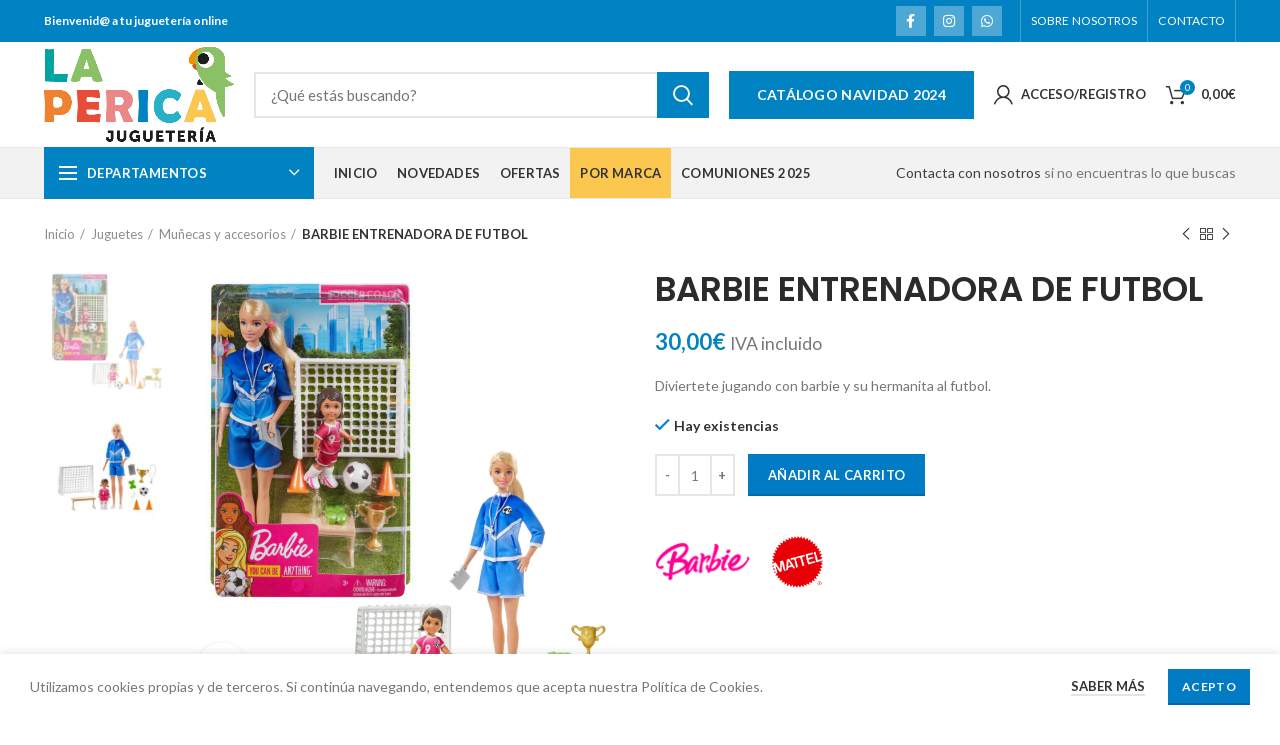

--- FILE ---
content_type: text/html; charset=UTF-8
request_url: https://www.jugueterialaperica.com/juguete/barbie-entrenadora-de-futbol/
body_size: 31119
content:
<!DOCTYPE html>
<html lang="es" prefix="og: http://ogp.me/ns#">
<head>
	<!-- Global site tag (gtag.js) - Google Analytics -->
<script async src="https://www.googletagmanager.com/gtag/js?id=UA-185159021-1"></script>
<script>
  window.dataLayer = window.dataLayer || [];
  function gtag(){dataLayer.push(arguments);}
  gtag('js', new Date());

  gtag('config', 'UA-185159021-1');
</script>

	<meta charset="UTF-8">
	<meta name="viewport" content="width=device-width, initial-scale=1.0, maximum-scale=1.0, user-scalable=no">
	<link rel="profile" href="http://gmpg.org/xfn/11">
	<link rel="pingback" href="https://www.jugueterialaperica.com/xmlrpc.php">

	<meta name='robots' content='max-image-preview:large' />

<!-- Optimización para motores de búsqueda de Rank Math - https://s.rankmath.com/home -->
<title>BARBIE ENTRENADORA DE FUTBOL &raquo; ¡Comprar Ahora!</title>
<meta name="description" content="Diviertete jugando con barbie y su hermanita al futbol."/>
<meta name="robots" content="follow, index, max-snippet:-1, max-video-preview:-1, max-image-preview:large"/>
<link rel="canonical" href="https://www.jugueterialaperica.com/juguete/barbie-entrenadora-de-futbol/" />
<meta property="og:locale" content="es_ES">
<meta property="og:type" content="product">
<meta property="og:title" content="BARBIE ENTRENADORA DE FUTBOL &raquo; ¡Comprar Ahora!">
<meta property="og:description" content="Diviertete jugando con barbie y su hermanita al futbol.">
<meta property="og:url" content="https://www.jugueterialaperica.com/juguete/barbie-entrenadora-de-futbol/">
<meta property="og:site_name" content="Juguetería La Perica">
<meta property="og:updated_time" content="2025-03-15T15:18:56+01:00">
<meta property="og:image" content="https://www.jugueterialaperica.com/wp-content/uploads/2020/11/887961845396-1024x1024.jpg">
<meta property="og:image:secure_url" content="https://www.jugueterialaperica.com/wp-content/uploads/2020/11/887961845396-1024x1024.jpg">
<meta property="og:image:width" content="1024">
<meta property="og:image:height" content="1024">
<meta property="og:image:alt" content="BARBIE ENTRENADORA DE FUTBOL">
<meta property="og:image:type" content="image/jpeg">
<meta property="og:image" content="https://www.jugueterialaperica.com/wp-content/uploads/2020/11/887961845396.1.jpg">
<meta property="og:image:secure_url" content="https://www.jugueterialaperica.com/wp-content/uploads/2020/11/887961845396.1.jpg">
<meta property="og:image:width" content="900">
<meta property="og:image:height" content="900">
<meta property="og:image:alt" content="BARBIE ENTRENADORA DE FUTBOL">
<meta property="og:image:type" content="image/jpeg">
<meta property="product:brand" content="Barbie">
<meta property="product:price:amount" content="29.9959">
<meta property="product:price:currency" content="EUR">
<meta property="product:availability" content="instock">
<meta name="twitter:card" content="summary_large_image">
<meta name="twitter:title" content="BARBIE ENTRENADORA DE FUTBOL &raquo; ¡Comprar Ahora!">
<meta name="twitter:description" content="Diviertete jugando con barbie y su hermanita al futbol.">
<meta name="twitter:image" content="https://www.jugueterialaperica.com/wp-content/uploads/2020/11/887961845396-1024x1024.jpg">
<script type="application/ld+json" class="rank-math-schema">{
    "@context": "https://schema.org",
    "@graph": [
        {
            "@type": "Organization",
            "@id": "https://www.jugueterialaperica.com/#organization",
            "name": "Jugueter\u00eda La Perica",
            "url": "https://www.jugueterialaperica.com",
            "email": "tienda@jugueterialaperica.com",
            "address": {
                "@type": "PostalAddress",
                "streetAddress": "Calle Fernando de la C\u00e1mara, 48",
                "addressLocality": "El Cuervo de Sevilla",
                "addressRegion": "Sevilla",
                "postalCode": "41749",
                "addressCountry": "Espa\u00f1a"
            },
            "logo": {
                "@type": "ImageObject",
                "url": "https://www.jugueterialaperica.com/wp-content/uploads/2020/11/logomail.png"
            },
            "contactPoint": [
                {
                    "@type": "ContactPoint",
                    "telephone": "+34 955 97 82 46",
                    "contactType": "customer support"
                }
            ]
        },
        {
            "@type": "WebSite",
            "@id": "https://www.jugueterialaperica.com/#website",
            "url": "https://www.jugueterialaperica.com",
            "name": "Jugueter\u00eda La Perica",
            "publisher": {
                "@id": "https://www.jugueterialaperica.com/#organization"
            },
            "inLanguage": "es",
            "potentialAction": {
                "@type": "SearchAction",
                "target": "https://www.jugueterialaperica.com/?s={search_term_string}",
                "query-input": "required name=search_term_string"
            }
        },
        {
            "@type": "ImageObject",
            "@id": "https://www.jugueterialaperica.com/juguete/barbie-entrenadora-de-futbol/#primaryImage",
            "url": "https://www.jugueterialaperica.com/wp-content/uploads/2020/11/887961845396.jpg",
            "width": 2560,
            "height": 2560
        },
        {
            "@type": "WebPage",
            "@id": "https://www.jugueterialaperica.com/juguete/barbie-entrenadora-de-futbol/#webpage",
            "url": "https://www.jugueterialaperica.com/juguete/barbie-entrenadora-de-futbol/",
            "name": "BARBIE ENTRENADORA DE FUTBOL &raquo; \u00a1Comprar Ahora!",
            "datePublished": "2020-11-16T12:38:31+01:00",
            "dateModified": "2025-03-15T15:18:56+01:00",
            "isPartOf": {
                "@id": "https://www.jugueterialaperica.com/#website"
            },
            "primaryImageOfPage": {
                "@id": "https://www.jugueterialaperica.com/juguete/barbie-entrenadora-de-futbol/#primaryImage"
            },
            "inLanguage": "es"
        },
        {
            "@type": "Product",
            "sku": "5129",
            "name": "BARBIE ENTRENADORA DE FUTBOL",
            "description": "Diviertete jugando con barbie y su hermanita al futbol.",
            "releaseDate": "2020-11-16T12:38:31+01:00",
            "brand": {
                "@type": "Thing",
                "name": "Barbie"
            },
            "category": "Juguetes",
            "weight": {
                "@type": "QuantitativeValue",
                "unitCode": "GRM",
                "value": "500"
            },
            "offers": {
                "@type": "Offer",
                "price": "30.00",
                "priceCurrency": "EUR",
                "availability": "https://schema.org/InStock",
                "itemCondition": "NewCondition",
                "url": "https://www.jugueterialaperica.com/juguete/barbie-entrenadora-de-futbol/",
                "seller": {
                    "@type": "Organization",
                    "@id": "https://www.jugueterialaperica.com/",
                    "name": "Jugueter\u00eda La Perica",
                    "url": "https://www.jugueterialaperica.com",
                    "logo": "https://www.jugueterialaperica.com/wp-content/uploads/2020/11/logomail.png"
                },
                "priceSpecification": {
                    "price": "29.9959",
                    "priceCurrency": "EUR",
                    "valueAddedTaxIncluded": "true"
                }
            },
            "@id": "https://www.jugueterialaperica.com/juguete/barbie-entrenadora-de-futbol/#richSnippet",
            "image": {
                "@id": "https://www.jugueterialaperica.com/juguete/barbie-entrenadora-de-futbol/#primaryImage"
            }
        }
    ]
}</script>
<!-- /Plugin Rank Math WordPress SEO -->

<link rel='dns-prefetch' href='//fonts.googleapis.com' />
<link rel="alternate" type="application/rss+xml" title="Juguetería La Perica &raquo; Feed" href="https://www.jugueterialaperica.com/feed/" />
<link rel="alternate" type="application/rss+xml" title="Juguetería La Perica &raquo; Feed de los comentarios" href="https://www.jugueterialaperica.com/comments/feed/" />
<link rel='stylesheet' id='wp-block-library-css' href='https://www.jugueterialaperica.com/wp-includes/css/dist/block-library/style.min.css?ver=6.6.2' type='text/css' media='all' />
<link rel='stylesheet' id='wc-block-vendors-style-css' href='https://www.jugueterialaperica.com/wp-content/plugins/woocommerce/packages/woocommerce-blocks/build/vendors-style.css?ver=3.6.0' type='text/css' media='all' />
<link rel='stylesheet' id='wc-block-style-css' href='https://www.jugueterialaperica.com/wp-content/plugins/woocommerce/packages/woocommerce-blocks/build/style.css?ver=3.6.0' type='text/css' media='all' />
<style id='classic-theme-styles-inline-css' type='text/css'>
/*! This file is auto-generated */
.wp-block-button__link{color:#fff;background-color:#32373c;border-radius:9999px;box-shadow:none;text-decoration:none;padding:calc(.667em + 2px) calc(1.333em + 2px);font-size:1.125em}.wp-block-file__button{background:#32373c;color:#fff;text-decoration:none}
</style>
<style id='global-styles-inline-css' type='text/css'>
:root{--wp--preset--aspect-ratio--square: 1;--wp--preset--aspect-ratio--4-3: 4/3;--wp--preset--aspect-ratio--3-4: 3/4;--wp--preset--aspect-ratio--3-2: 3/2;--wp--preset--aspect-ratio--2-3: 2/3;--wp--preset--aspect-ratio--16-9: 16/9;--wp--preset--aspect-ratio--9-16: 9/16;--wp--preset--color--black: #000000;--wp--preset--color--cyan-bluish-gray: #abb8c3;--wp--preset--color--white: #ffffff;--wp--preset--color--pale-pink: #f78da7;--wp--preset--color--vivid-red: #cf2e2e;--wp--preset--color--luminous-vivid-orange: #ff6900;--wp--preset--color--luminous-vivid-amber: #fcb900;--wp--preset--color--light-green-cyan: #7bdcb5;--wp--preset--color--vivid-green-cyan: #00d084;--wp--preset--color--pale-cyan-blue: #8ed1fc;--wp--preset--color--vivid-cyan-blue: #0693e3;--wp--preset--color--vivid-purple: #9b51e0;--wp--preset--gradient--vivid-cyan-blue-to-vivid-purple: linear-gradient(135deg,rgba(6,147,227,1) 0%,rgb(155,81,224) 100%);--wp--preset--gradient--light-green-cyan-to-vivid-green-cyan: linear-gradient(135deg,rgb(122,220,180) 0%,rgb(0,208,130) 100%);--wp--preset--gradient--luminous-vivid-amber-to-luminous-vivid-orange: linear-gradient(135deg,rgba(252,185,0,1) 0%,rgba(255,105,0,1) 100%);--wp--preset--gradient--luminous-vivid-orange-to-vivid-red: linear-gradient(135deg,rgba(255,105,0,1) 0%,rgb(207,46,46) 100%);--wp--preset--gradient--very-light-gray-to-cyan-bluish-gray: linear-gradient(135deg,rgb(238,238,238) 0%,rgb(169,184,195) 100%);--wp--preset--gradient--cool-to-warm-spectrum: linear-gradient(135deg,rgb(74,234,220) 0%,rgb(151,120,209) 20%,rgb(207,42,186) 40%,rgb(238,44,130) 60%,rgb(251,105,98) 80%,rgb(254,248,76) 100%);--wp--preset--gradient--blush-light-purple: linear-gradient(135deg,rgb(255,206,236) 0%,rgb(152,150,240) 100%);--wp--preset--gradient--blush-bordeaux: linear-gradient(135deg,rgb(254,205,165) 0%,rgb(254,45,45) 50%,rgb(107,0,62) 100%);--wp--preset--gradient--luminous-dusk: linear-gradient(135deg,rgb(255,203,112) 0%,rgb(199,81,192) 50%,rgb(65,88,208) 100%);--wp--preset--gradient--pale-ocean: linear-gradient(135deg,rgb(255,245,203) 0%,rgb(182,227,212) 50%,rgb(51,167,181) 100%);--wp--preset--gradient--electric-grass: linear-gradient(135deg,rgb(202,248,128) 0%,rgb(113,206,126) 100%);--wp--preset--gradient--midnight: linear-gradient(135deg,rgb(2,3,129) 0%,rgb(40,116,252) 100%);--wp--preset--font-size--small: 13px;--wp--preset--font-size--medium: 20px;--wp--preset--font-size--large: 36px;--wp--preset--font-size--x-large: 42px;--wp--preset--spacing--20: 0.44rem;--wp--preset--spacing--30: 0.67rem;--wp--preset--spacing--40: 1rem;--wp--preset--spacing--50: 1.5rem;--wp--preset--spacing--60: 2.25rem;--wp--preset--spacing--70: 3.38rem;--wp--preset--spacing--80: 5.06rem;--wp--preset--shadow--natural: 6px 6px 9px rgba(0, 0, 0, 0.2);--wp--preset--shadow--deep: 12px 12px 50px rgba(0, 0, 0, 0.4);--wp--preset--shadow--sharp: 6px 6px 0px rgba(0, 0, 0, 0.2);--wp--preset--shadow--outlined: 6px 6px 0px -3px rgba(255, 255, 255, 1), 6px 6px rgba(0, 0, 0, 1);--wp--preset--shadow--crisp: 6px 6px 0px rgba(0, 0, 0, 1);}:where(.is-layout-flex){gap: 0.5em;}:where(.is-layout-grid){gap: 0.5em;}body .is-layout-flex{display: flex;}.is-layout-flex{flex-wrap: wrap;align-items: center;}.is-layout-flex > :is(*, div){margin: 0;}body .is-layout-grid{display: grid;}.is-layout-grid > :is(*, div){margin: 0;}:where(.wp-block-columns.is-layout-flex){gap: 2em;}:where(.wp-block-columns.is-layout-grid){gap: 2em;}:where(.wp-block-post-template.is-layout-flex){gap: 1.25em;}:where(.wp-block-post-template.is-layout-grid){gap: 1.25em;}.has-black-color{color: var(--wp--preset--color--black) !important;}.has-cyan-bluish-gray-color{color: var(--wp--preset--color--cyan-bluish-gray) !important;}.has-white-color{color: var(--wp--preset--color--white) !important;}.has-pale-pink-color{color: var(--wp--preset--color--pale-pink) !important;}.has-vivid-red-color{color: var(--wp--preset--color--vivid-red) !important;}.has-luminous-vivid-orange-color{color: var(--wp--preset--color--luminous-vivid-orange) !important;}.has-luminous-vivid-amber-color{color: var(--wp--preset--color--luminous-vivid-amber) !important;}.has-light-green-cyan-color{color: var(--wp--preset--color--light-green-cyan) !important;}.has-vivid-green-cyan-color{color: var(--wp--preset--color--vivid-green-cyan) !important;}.has-pale-cyan-blue-color{color: var(--wp--preset--color--pale-cyan-blue) !important;}.has-vivid-cyan-blue-color{color: var(--wp--preset--color--vivid-cyan-blue) !important;}.has-vivid-purple-color{color: var(--wp--preset--color--vivid-purple) !important;}.has-black-background-color{background-color: var(--wp--preset--color--black) !important;}.has-cyan-bluish-gray-background-color{background-color: var(--wp--preset--color--cyan-bluish-gray) !important;}.has-white-background-color{background-color: var(--wp--preset--color--white) !important;}.has-pale-pink-background-color{background-color: var(--wp--preset--color--pale-pink) !important;}.has-vivid-red-background-color{background-color: var(--wp--preset--color--vivid-red) !important;}.has-luminous-vivid-orange-background-color{background-color: var(--wp--preset--color--luminous-vivid-orange) !important;}.has-luminous-vivid-amber-background-color{background-color: var(--wp--preset--color--luminous-vivid-amber) !important;}.has-light-green-cyan-background-color{background-color: var(--wp--preset--color--light-green-cyan) !important;}.has-vivid-green-cyan-background-color{background-color: var(--wp--preset--color--vivid-green-cyan) !important;}.has-pale-cyan-blue-background-color{background-color: var(--wp--preset--color--pale-cyan-blue) !important;}.has-vivid-cyan-blue-background-color{background-color: var(--wp--preset--color--vivid-cyan-blue) !important;}.has-vivid-purple-background-color{background-color: var(--wp--preset--color--vivid-purple) !important;}.has-black-border-color{border-color: var(--wp--preset--color--black) !important;}.has-cyan-bluish-gray-border-color{border-color: var(--wp--preset--color--cyan-bluish-gray) !important;}.has-white-border-color{border-color: var(--wp--preset--color--white) !important;}.has-pale-pink-border-color{border-color: var(--wp--preset--color--pale-pink) !important;}.has-vivid-red-border-color{border-color: var(--wp--preset--color--vivid-red) !important;}.has-luminous-vivid-orange-border-color{border-color: var(--wp--preset--color--luminous-vivid-orange) !important;}.has-luminous-vivid-amber-border-color{border-color: var(--wp--preset--color--luminous-vivid-amber) !important;}.has-light-green-cyan-border-color{border-color: var(--wp--preset--color--light-green-cyan) !important;}.has-vivid-green-cyan-border-color{border-color: var(--wp--preset--color--vivid-green-cyan) !important;}.has-pale-cyan-blue-border-color{border-color: var(--wp--preset--color--pale-cyan-blue) !important;}.has-vivid-cyan-blue-border-color{border-color: var(--wp--preset--color--vivid-cyan-blue) !important;}.has-vivid-purple-border-color{border-color: var(--wp--preset--color--vivid-purple) !important;}.has-vivid-cyan-blue-to-vivid-purple-gradient-background{background: var(--wp--preset--gradient--vivid-cyan-blue-to-vivid-purple) !important;}.has-light-green-cyan-to-vivid-green-cyan-gradient-background{background: var(--wp--preset--gradient--light-green-cyan-to-vivid-green-cyan) !important;}.has-luminous-vivid-amber-to-luminous-vivid-orange-gradient-background{background: var(--wp--preset--gradient--luminous-vivid-amber-to-luminous-vivid-orange) !important;}.has-luminous-vivid-orange-to-vivid-red-gradient-background{background: var(--wp--preset--gradient--luminous-vivid-orange-to-vivid-red) !important;}.has-very-light-gray-to-cyan-bluish-gray-gradient-background{background: var(--wp--preset--gradient--very-light-gray-to-cyan-bluish-gray) !important;}.has-cool-to-warm-spectrum-gradient-background{background: var(--wp--preset--gradient--cool-to-warm-spectrum) !important;}.has-blush-light-purple-gradient-background{background: var(--wp--preset--gradient--blush-light-purple) !important;}.has-blush-bordeaux-gradient-background{background: var(--wp--preset--gradient--blush-bordeaux) !important;}.has-luminous-dusk-gradient-background{background: var(--wp--preset--gradient--luminous-dusk) !important;}.has-pale-ocean-gradient-background{background: var(--wp--preset--gradient--pale-ocean) !important;}.has-electric-grass-gradient-background{background: var(--wp--preset--gradient--electric-grass) !important;}.has-midnight-gradient-background{background: var(--wp--preset--gradient--midnight) !important;}.has-small-font-size{font-size: var(--wp--preset--font-size--small) !important;}.has-medium-font-size{font-size: var(--wp--preset--font-size--medium) !important;}.has-large-font-size{font-size: var(--wp--preset--font-size--large) !important;}.has-x-large-font-size{font-size: var(--wp--preset--font-size--x-large) !important;}
:where(.wp-block-post-template.is-layout-flex){gap: 1.25em;}:where(.wp-block-post-template.is-layout-grid){gap: 1.25em;}
:where(.wp-block-columns.is-layout-flex){gap: 2em;}:where(.wp-block-columns.is-layout-grid){gap: 2em;}
:root :where(.wp-block-pullquote){font-size: 1.5em;line-height: 1.6;}
</style>
<link rel='stylesheet' id='pwb-styles-frontend-css' href='https://www.jugueterialaperica.com/wp-content/plugins/perfect-woocommerce-brands/assets/css/styles-frontend.min.css?ver=1.8.5' type='text/css' media='all' />
<style id='woocommerce-inline-inline-css' type='text/css'>
.woocommerce form .form-row .required { visibility: visible; }
</style>
<link rel='stylesheet' id='cwginstock_frontend_css-css' href='https://www.jugueterialaperica.com/wp-content/plugins/back-in-stock-notifier-for-woocommerce/assets/css/frontend.min.css?ver=1.9.9' type='text/css' media='' />
<link rel='stylesheet' id='cwginstock_bootstrap-css' href='https://www.jugueterialaperica.com/wp-content/plugins/back-in-stock-notifier-for-woocommerce/assets/css/bootstrap.min.css?ver=1.9.9' type='text/css' media='' />
<link rel='stylesheet' id='js_composer_front-css' href='https://www.jugueterialaperica.com/wp-content/plugins/js_composer/assets/css/js_composer.min.css?ver=6.4.1' type='text/css' media='all' />
<link rel='stylesheet' id='bootstrap-css' href='https://www.jugueterialaperica.com/wp-content/themes/woodmart/css/bootstrap.min.css?ver=5.3.4' type='text/css' media='all' />
<link rel='stylesheet' id='woodmart-style-css' href='https://www.jugueterialaperica.com/wp-content/themes/woodmart/style.min.css?ver=5.3.4' type='text/css' media='all' />
<link rel='stylesheet' id='xts-style-header_912234-css' href='https://www.jugueterialaperica.com/wp-content/uploads/2024/11/xts-header_912234-1732789455.css?ver=5.3.4' type='text/css' media='all' />
<link rel='stylesheet' id='xts-style-theme_settings_default-css' href='https://www.jugueterialaperica.com/wp-content/uploads/2022/02/xts-theme_settings_default-1643716127.css?ver=5.3.4' type='text/css' media='all' />
<link rel='stylesheet' id='child-style-css' href='https://www.jugueterialaperica.com/wp-content/themes/jugueperica/style.css?ver=5.3.4' type='text/css' media='all' />
<link rel='stylesheet' id='xts-google-fonts-css' href='//fonts.googleapis.com/css?family=Lato%3A100%2C100italic%2C300%2C300italic%2C400%2C400italic%2C700%2C700italic%2C900%2C900italic%7CPoppins%3A100%2C100italic%2C200%2C200italic%2C300%2C300italic%2C400%2C400italic%2C500%2C500italic%2C600%2C600italic%2C700%2C700italic%2C800%2C800italic%2C900%2C900italic&#038;ver=5.3.4' type='text/css' media='all' />
<script type="text/template" id="tmpl-variation-template">
	<div class="woocommerce-variation-description">{{{ data.variation.variation_description }}}</div>
	<div class="woocommerce-variation-price">{{{ data.variation.price_html }}}</div>
	<div class="woocommerce-variation-availability">{{{ data.variation.availability_html }}}</div>
</script>
<script type="text/template" id="tmpl-unavailable-variation-template">
	<p>Lo sentimos, este producto no está disponible. Por favor elige otra combinación.</p>
</script>
<script type="text/javascript" src="https://www.jugueterialaperica.com/wp-includes/js/jquery/jquery.min.js?ver=3.7.1" id="jquery-core-js"></script>
<script type="text/javascript" src="https://www.jugueterialaperica.com/wp-includes/js/jquery/jquery-migrate.min.js?ver=3.4.1" id="jquery-migrate-js"></script>
<script type="text/javascript" src="https://www.jugueterialaperica.com/wp-content/plugins/woocommerce/assets/js/jquery-blockui/jquery.blockUI.min.js?ver=2.70" id="jquery-blockui-js"></script>
<script type="text/javascript" id="wc-add-to-cart-js-extra">
/* <![CDATA[ */
var wc_add_to_cart_params = {"ajax_url":"\/wp-admin\/admin-ajax.php","wc_ajax_url":"\/?wc-ajax=%%endpoint%%","i18n_view_cart":"Ver carrito","cart_url":"https:\/\/www.jugueterialaperica.com\/carrito\/","is_cart":"","cart_redirect_after_add":"no"};
/* ]]> */
</script>
<script type="text/javascript" src="https://www.jugueterialaperica.com/wp-content/plugins/woocommerce/assets/js/frontend/add-to-cart.min.js?ver=4.7.4" id="wc-add-to-cart-js"></script>
<script type="text/javascript" src="https://www.jugueterialaperica.com/wp-content/plugins/js_composer/assets/js/vendors/woocommerce-add-to-cart.js?ver=6.4.1" id="vc_woocommerce-add-to-cart-js-js"></script>
<script type="text/javascript" src="https://www.jugueterialaperica.com/wp-content/themes/woodmart/js/device.min.js?ver=5.3.4" id="woodmart-device-js"></script>
<link rel="https://api.w.org/" href="https://www.jugueterialaperica.com/wp-json/" /><link rel="alternate" title="JSON" type="application/json" href="https://www.jugueterialaperica.com/wp-json/wp/v2/product/5129" /><link rel="EditURI" type="application/rsd+xml" title="RSD" href="https://www.jugueterialaperica.com/xmlrpc.php?rsd" />
<meta name="generator" content="WordPress 6.6.2" />
<link rel='shortlink' href='https://www.jugueterialaperica.com/?p=5129' />
<link rel="alternate" title="oEmbed (JSON)" type="application/json+oembed" href="https://www.jugueterialaperica.com/wp-json/oembed/1.0/embed?url=https%3A%2F%2Fwww.jugueterialaperica.com%2Fjuguete%2Fbarbie-entrenadora-de-futbol%2F" />
<link rel="alternate" title="oEmbed (XML)" type="text/xml+oembed" href="https://www.jugueterialaperica.com/wp-json/oembed/1.0/embed?url=https%3A%2F%2Fwww.jugueterialaperica.com%2Fjuguete%2Fbarbie-entrenadora-de-futbol%2F&#038;format=xml" />
<meta name="theme-color" content="">	<noscript><style>.woocommerce-product-gallery{ opacity: 1 !important; }</style></noscript>
	<meta name="generator" content="Powered by WPBakery Page Builder - drag and drop page builder for WordPress."/>
<link rel="icon" href="https://www.jugueterialaperica.com/wp-content/uploads/2020/10/cropped-favicon-32x32.png" sizes="32x32" />
<link rel="icon" href="https://www.jugueterialaperica.com/wp-content/uploads/2020/10/cropped-favicon-192x192.png" sizes="192x192" />
<link rel="apple-touch-icon" href="https://www.jugueterialaperica.com/wp-content/uploads/2020/10/cropped-favicon-180x180.png" />
<meta name="msapplication-TileImage" content="https://www.jugueterialaperica.com/wp-content/uploads/2020/10/cropped-favicon-270x270.png" />
<style>		
		
		</style><noscript><style> .wpb_animate_when_almost_visible { opacity: 1; }</style></noscript></head>

<body class="product-template-default single single-product postid-5129 theme-woodmart woocommerce woocommerce-page woocommerce-no-js wrapper-full-width form-style-square form-border-width-2 woodmart-product-design-default woodmart-product-sticky-on categories-accordion-on woodmart-archive-shop woodmart-ajax-shop-on offcanvas-sidebar-mobile offcanvas-sidebar-tablet notifications-sticky btns-default-3d btns-default-dark btns-default-hover-dark btns-shop-3d btns-shop-light btns-shop-hover-light btns-accent-3d btns-accent-light btns-accent-hover-light wpb-js-composer js-comp-ver-6.4.1 vc_responsive">

	
		
	<div class="website-wrapper">

		
			<!-- HEADER -->
							<header class="whb-header whb-sticky-shadow whb-scroll-slide whb-sticky-clone">
					<div class="whb-main-header">
	
<div class="whb-row whb-top-bar whb-not-sticky-row whb-with-bg whb-without-border whb-color-light whb-flex-flex-middle">
	<div class="container">
		<div class="whb-flex-row whb-top-bar-inner">
			<div class="whb-column whb-col-left whb-visible-lg">
	
<div class="whb-text-element reset-mb-10 "><strong><span style="color: #ffffff;">Bienvenid@ a tu juguetería online</span></strong></div>
</div>
<div class="whb-column whb-col-center whb-visible-lg whb-empty-column">
	</div>
<div class="whb-column whb-col-right whb-visible-lg">
	
			<div class="woodmart-social-icons text-right icons-design-colored-alt icons-size- color-scheme-light social-follow social-form-square">
									<a rel="nofollow" href="https://www.facebook.com/bazarjugueterialaperica" target="_blank" class=" woodmart-social-icon social-facebook">
						<i></i>
						<span class="woodmart-social-icon-name">Facebook</span>
					</a>
				
				
				
									<a rel="nofollow" href="https://www.instagram.com/jugueterialaperica/" target="_blank" class=" woodmart-social-icon social-instagram">
						<i></i>
						<span class="woodmart-social-icon-name">Instagram</span>
					</a>
				
				
				
				
				
				
				
				
				
				
				
				
				
									<a rel="nofollow" href="https://wa.me/+34639549410" target="_blank" class="whatsapp-desktop  woodmart-social-icon social-whatsapp">
						<i></i>
						<span class="woodmart-social-icon-name">WhatsApp</span>
					</a>
					
					<a rel="nofollow" href="https://wa.me/+34639549410" target="_blank" class="whatsapp-mobile  woodmart-social-icon social-whatsapp">
						<i></i>
						<span class="woodmart-social-icon-name">WhatsApp</span>
					</a>
				
								
								
				
								
				
			</div>

		<div class="whb-divider-element whb-divider-stretch "></div><div class="whb-navigation whb-secondary-menu site-navigation woodmart-navigation menu-right navigation-style-bordered" role="navigation">
	<div class="menu-top-bar-right-container"><ul id="menu-top-bar-right" class="menu"><li id="menu-item-7118" class="menu-item menu-item-type-post_type menu-item-object-page menu-item-7118 item-level-0 menu-item-design-default menu-simple-dropdown item-event-hover"><a href="https://www.jugueterialaperica.com/sobre-nosotros/" class="woodmart-nav-link"><span class="nav-link-text">Sobre nosotros</span></a></li>
<li id="menu-item-7103" class="menu-item menu-item-type-post_type menu-item-object-page menu-item-7103 item-level-0 menu-item-design-default menu-simple-dropdown item-event-hover"><a href="https://www.jugueterialaperica.com/contacto/" class="woodmart-nav-link"><span class="nav-link-text">Contacto</span></a></li>
</ul></div></div><!--END MAIN-NAV-->
<div class="whb-divider-element whb-divider-stretch "></div></div>
<div class="whb-column whb-col-mobile whb-hidden-lg">
	
			<div class="woodmart-social-icons text-center icons-design-default icons-size- color-scheme-light social-follow social-form-circle">
									<a rel="nofollow" href="https://www.facebook.com/bazarjugueterialaperica" target="_blank" class=" woodmart-social-icon social-facebook">
						<i></i>
						<span class="woodmart-social-icon-name">Facebook</span>
					</a>
				
				
				
									<a rel="nofollow" href="https://www.instagram.com/jugueterialaperica/" target="_blank" class=" woodmart-social-icon social-instagram">
						<i></i>
						<span class="woodmart-social-icon-name">Instagram</span>
					</a>
				
				
				
				
				
				
				
				
				
				
				
				
				
									<a rel="nofollow" href="https://wa.me/+34639549410" target="_blank" class="whatsapp-desktop  woodmart-social-icon social-whatsapp">
						<i></i>
						<span class="woodmart-social-icon-name">WhatsApp</span>
					</a>
					
					<a rel="nofollow" href="https://wa.me/+34639549410" target="_blank" class="whatsapp-mobile  woodmart-social-icon social-whatsapp">
						<i></i>
						<span class="woodmart-social-icon-name">WhatsApp</span>
					</a>
				
								
								
				
								
				
			</div>

		<div class="whb-divider-element whb-divider-stretch "></div><div id="wd-6970e57df0ef0" class="woodmart-button-wrapper text-left"><a href="https://www.jugueterialaperica.com/wp-content/uploads/2024/11/JUGUETERIA-LA-PERICA-CATALOGO-JUGUETES-2025.pdf" title="" target="_blank" class="btn btn-color-alt btn-style-default btn-shape-rectangle btn-size-extra-small">Catálogo Juguetes 2024</a></div></div>
		</div>
	</div>
</div>

<div class="whb-row whb-general-header whb-not-sticky-row whb-without-bg whb-border-fullwidth whb-color-dark whb-flex-flex-middle">
	<div class="container">
		<div class="whb-flex-row whb-general-header-inner">
			<div class="whb-column whb-col-left whb-visible-lg">
	<div class="site-logo">
	<div class="woodmart-logo-wrap switch-logo-enable">
		<a href="https://www.jugueterialaperica.com/" class="woodmart-logo woodmart-main-logo" rel="home">
			<img src="https://www.jugueterialaperica.com/wp-content/uploads/2020/10/logo-laperica2020.png" alt="Juguetería La Perica" style="max-width: 246px;" />		</a>
								<a href="https://www.jugueterialaperica.com/" class="woodmart-logo woodmart-sticky-logo" rel="home">
				<img src="https://www.jugueterialaperica.com/wp-content/uploads/2020/10/logo-laperica2020.png" alt="Juguetería La Perica" style="max-width: 245px;" />			</a>
			</div>
</div>
</div>
<div class="whb-column whb-col-center whb-visible-lg">
				<div class="woodmart-search-form">
								<form role="search" method="get" class="searchform  search-style-with-bg woodmart-ajax-search" action="https://www.jugueterialaperica.com/"  data-thumbnail="1" data-price="1" data-post_type="product" data-count="20" data-sku="1" data-symbols_count="3">
					<input type="text" class="s" placeholder="¿Qué estás buscando?" value="" name="s" />
					<input type="hidden" name="post_type" value="product">
										<button type="submit" class="searchsubmit">
						Search											</button>
				</form>
													<div class="search-results-wrapper"><div class="woodmart-scroll"><div class="woodmart-search-results woodmart-scroll-content"></div></div><div class="woodmart-search-loader wd-fill"></div></div>
							</div>
		</div>
<div class="whb-column whb-col-right whb-visible-lg">
	<div id="wd-6970e57df2ece" class="woodmart-button-wrapper text-right"><a href="https://www.jugueterialaperica.com/wp-content/uploads/2024/11/JUGUETERIA-LA-PERICA-CATALOGO-JUGUETES-2025.pdf" title="" target="_blank" class="btn btn-color-primary btn-style-default btn-shape-rectangle btn-size-large">Catálogo Navidad 2024</a></div><div class="woodmart-header-links woodmart-navigation menu-simple-dropdown wd-tools-element item-event-hover  my-account-with-username my-account-with-icon">
			<a href="https://www.jugueterialaperica.com/mi-cuenta-2/" title="My account">
			<span class="wd-tools-icon">
							</span>
			<span class="wd-tools-text">
				Acceso/Registro			</span>
		</a>
		
		
					<div class="sub-menu-dropdown menu-item-register color-scheme-dark">
						<div class="login-dropdown-inner">
							<h3 class="login-title"><span>Accede a tu cuenta</span><a class="create-account-link" href="https://www.jugueterialaperica.com/mi-cuenta-2/?action=register">Crear una cuenta</a></h3>
										<form method="post" class="login woocommerce-form woocommerce-form-login " action="https://www.jugueterialaperica.com/mi-cuenta-2/" >

				
				
				<p class="woocommerce-FormRow woocommerce-FormRow--wide form-row form-row-wide form-row-username">
					<label for="username">Nombre de usuario o correo electrónico&nbsp;<span class="required">*</span></label>
					<input type="text" class="woocommerce-Input woocommerce-Input--text input-text" name="username" id="username" autocomplete="username" value="" />
				</p>
				<p class="woocommerce-FormRow woocommerce-FormRow--wide form-row form-row-wide form-row-password">
					<label for="password">Contraseña&nbsp;<span class="required">*</span></label>
					<input class="woocommerce-Input woocommerce-Input--text input-text" type="password" name="password" id="password" autocomplete="current-password" />
				</p>

				
				<p class="form-row">
					<input type="hidden" id="woocommerce-login-nonce" name="woocommerce-login-nonce" value="8218eb0de7" /><input type="hidden" name="_wp_http_referer" value="/juguete/barbie-entrenadora-de-futbol/" />										<button type="submit" class="button woocommerce-button woocommerce-form-login__submit" name="login" value="Acceder">Acceder</button>
				</p>

				<div class="login-form-footer">
					<a href="https://www.jugueterialaperica.com/mi-cuenta-2/pass-olvidada/" class="woocommerce-LostPassword lost_password">¿Has olvidado tu contraseña?</a>
					<label class="woocommerce-form__label woocommerce-form__label-for-checkbox woocommerce-form-login__rememberme">
						<input class="woocommerce-form__input woocommerce-form__input-checkbox" name="rememberme" type="checkbox" value="forever" /> <span>Recuérdame</span>
					</label>
				</div>
				
				
				
			</form>

		
						</div>
					</div>
					</div>

<div class="woodmart-shopping-cart wd-tools-element woodmart-cart-design-2 cart-widget-opener">
	<a href="https://www.jugueterialaperica.com/carrito/" title="Carrito de compra">
		<span class="woodmart-cart-icon wd-tools-icon">
						
										<span class="woodmart-cart-number">0 <span>items</span></span>
							</span>
		<span class="woodmart-cart-totals wd-tools-text">
			
			<span class="subtotal-divider">/</span>
						<span class="woodmart-cart-subtotal"><span class="woocommerce-Price-amount amount"><bdi>0,00<span class="woocommerce-Price-currencySymbol">&euro;</span></bdi></span></span>
				</span>
	</a>
	</div>
</div>
<div class="whb-column whb-mobile-left whb-hidden-lg">
	<div class="woodmart-burger-icon wd-tools-element mobile-nav-icon whb-mobile-nav-icon wd-style-icon">
	<a href="#">
					<span class="woodmart-burger wd-tools-icon"></span>
				<span class="woodmart-burger-label wd-tools-text">Menú</span>
	</a>
</div><!--END MOBILE-NAV-ICON--></div>
<div class="whb-column whb-mobile-center whb-hidden-lg">
	<div class="site-logo">
	<div class="woodmart-logo-wrap switch-logo-enable">
		<a href="https://www.jugueterialaperica.com/" class="woodmart-logo woodmart-main-logo" rel="home">
			<img src="https://www.jugueterialaperica.com/wp-content/uploads/2020/10/logo-laperica.png" alt="Juguetería La Perica" style="max-width: 179px;" />		</a>
								<a href="https://www.jugueterialaperica.com/" class="woodmart-logo woodmart-sticky-logo" rel="home">
				<img src="https://www.jugueterialaperica.com/wp-content/uploads/2020/10/logo-laperica.png" alt="Juguetería La Perica" style="max-width: 179px;" />			</a>
			</div>
</div>
</div>
<div class="whb-column whb-mobile-right whb-hidden-lg">
	
<div class="woodmart-shopping-cart wd-tools-element woodmart-cart-design-5 cart-widget-opener">
	<a href="https://www.jugueterialaperica.com/carrito/" title="Carrito de compra">
		<span class="woodmart-cart-icon wd-tools-icon">
						
										<span class="woodmart-cart-number">0 <span>items</span></span>
							</span>
		<span class="woodmart-cart-totals wd-tools-text">
			
			<span class="subtotal-divider">/</span>
						<span class="woodmart-cart-subtotal"><span class="woocommerce-Price-amount amount"><bdi>0,00<span class="woocommerce-Price-currencySymbol">&euro;</span></bdi></span></span>
				</span>
	</a>
	</div>
</div>
		</div>
	</div>
</div>

<div class="whb-row whb-header-bottom whb-not-sticky-row whb-with-bg whb-border-fullwidth whb-color-dark whb-flex-flex-middle whb-hidden-mobile">
	<div class="container">
		<div class="whb-flex-row whb-header-bottom-inner">
			<div class="whb-column whb-col-left whb-visible-lg">
	
<div class="header-categories-nav show-on-hover whb-wjlcubfdmlq3d7jvmt23" role="navigation">
	<div class="header-categories-nav-wrap">
		<span class="menu-opener color-scheme-light has-bg">
							<span class="woodmart-burger"></span>
			
			<span class="menu-open-label">
				Departamentos			</span>
			<span class="arrow-opener"></span>
		</span>
		<div class="categories-menu-dropdown vertical-navigation woodmart-navigation">
			<div class="menu-menu-categorias-container"><ul id="menu-menu-categorias" class="menu wd-cat-nav"><li id="menu-item-1619" class="menu-item menu-item-type-taxonomy menu-item-object-product_cat current-product-ancestor current-menu-parent current-product-parent menu-item-has-children menu-item-1619 item-level-0 menu-item-design-default menu-simple-dropdown item-event-hover"><a href="https://www.jugueterialaperica.com/tienda-online/juguetes/" class="woodmart-nav-link"><i class="fa fa-fas fa-arrow-right"></i><span class="nav-link-text">Juguetes</span></a>
<div class="sub-menu-dropdown color-scheme-dark">

<div class="container">

<ul class="sub-menu color-scheme-dark">
	<li id="menu-item-1680" class="menu-item menu-item-type-taxonomy menu-item-object-product_cat menu-item-1680 item-level-1"><a href="https://www.jugueterialaperica.com/tienda-online/juguetes/audio/" class="woodmart-nav-link"><span class="nav-link-text">Audio</span></a></li>
	<li id="menu-item-8400" class="menu-item menu-item-type-taxonomy menu-item-object-product_cat menu-item-8400 item-level-1"><a href="https://www.jugueterialaperica.com/tienda-online/juguetes/animales-juguetes/" class="woodmart-nav-link"><span class="nav-link-text">Animales</span></a></li>
	<li id="menu-item-9014" class="menu-item menu-item-type-taxonomy menu-item-object-product_cat menu-item-9014 item-level-1"><a href="https://www.jugueterialaperica.com/tienda-online/juguetes/carros-munecas/" class="woodmart-nav-link"><span class="nav-link-text">Carros muñecas</span></a></li>
	<li id="menu-item-8401" class="menu-item menu-item-type-taxonomy menu-item-object-product_cat menu-item-8401 item-level-1"><a href="https://www.jugueterialaperica.com/tienda-online/juguetes/cocinitas/" class="woodmart-nav-link"><span class="nav-link-text">Cocinitas</span></a></li>
	<li id="menu-item-1681" class="menu-item menu-item-type-taxonomy menu-item-object-product_cat menu-item-1681 item-level-1"><a href="https://www.jugueterialaperica.com/tienda-online/juguetes/deportivos-y-aire-libre/" class="woodmart-nav-link"><span class="nav-link-text">Deportivos y aire libre</span></a></li>
	<li id="menu-item-1682" class="menu-item menu-item-type-taxonomy menu-item-object-product_cat menu-item-has-children menu-item-1682 item-level-1"><a href="https://www.jugueterialaperica.com/tienda-online/juguetes/juegos/" class="woodmart-nav-link"><span class="nav-link-text">Juegos</span></a>
	<ul class="sub-sub-menu color-scheme-dark">
		<li id="menu-item-1683" class="menu-item menu-item-type-taxonomy menu-item-object-product_cat menu-item-1683 item-level-2"><a href="https://www.jugueterialaperica.com/tienda-online/juguetes/juegos/juegos-de-construccion/" class="woodmart-nav-link"><span class="nav-link-text">Juegos de construcción</span></a></li>
		<li id="menu-item-1684" class="menu-item menu-item-type-taxonomy menu-item-object-product_cat menu-item-1684 item-level-2"><a href="https://www.jugueterialaperica.com/tienda-online/juguetes/juegos/juegos-de-mesa/" class="woodmart-nav-link"><span class="nav-link-text">Juegos de mesa</span></a></li>
		<li id="menu-item-1685" class="menu-item menu-item-type-taxonomy menu-item-object-product_cat menu-item-1685 item-level-2"><a href="https://www.jugueterialaperica.com/tienda-online/juguetes/juegos/juegos-de-salon/" class="woodmart-nav-link"><span class="nav-link-text">Juegos de salón</span></a></li>
		<li id="menu-item-1686" class="menu-item menu-item-type-taxonomy menu-item-object-product_cat menu-item-1686 item-level-2"><a href="https://www.jugueterialaperica.com/tienda-online/juguetes/juegos/manualidades/" class="woodmart-nav-link"><span class="nav-link-text">Manualidades</span></a></li>
		<li id="menu-item-1687" class="menu-item menu-item-type-taxonomy menu-item-object-product_cat menu-item-1687 item-level-2"><a href="https://www.jugueterialaperica.com/tienda-online/juguetes/juegos/puzzles/" class="woodmart-nav-link"><span class="nav-link-text">Puzzles</span></a></li>
	</ul>
</li>
	<li id="menu-item-1688" class="menu-item menu-item-type-taxonomy menu-item-object-product_cat menu-item-1688 item-level-1"><a href="https://www.jugueterialaperica.com/tienda-online/juguetes/juguetes-infantiles/" class="woodmart-nav-link"><span class="nav-link-text">Juguetes infantiles</span></a></li>
	<li id="menu-item-1689" class="menu-item menu-item-type-taxonomy menu-item-object-product_cat menu-item-1689 item-level-1"><a href="https://www.jugueterialaperica.com/tienda-online/juguetes/juguetes-para-imitar/" class="woodmart-nav-link"><span class="nav-link-text">Juguetes para imitar</span></a></li>
	<li id="menu-item-1690" class="menu-item menu-item-type-taxonomy menu-item-object-product_cat current-product-ancestor current-menu-parent current-product-parent menu-item-1690 item-level-1"><a href="https://www.jugueterialaperica.com/tienda-online/juguetes/munecas-y-accesorios/" class="woodmart-nav-link"><span class="nav-link-text">Muñecas y accesorios</span></a></li>
	<li id="menu-item-1691" class="menu-item menu-item-type-taxonomy menu-item-object-product_cat menu-item-1691 item-level-1"><a href="https://www.jugueterialaperica.com/tienda-online/juguetes/munecos-de-accion/" class="woodmart-nav-link"><span class="nav-link-text">Muñecos de acción</span></a></li>
	<li id="menu-item-1692" class="menu-item menu-item-type-taxonomy menu-item-object-product_cat menu-item-1692 item-level-1"><a href="https://www.jugueterialaperica.com/tienda-online/juguetes/peluches/" class="woodmart-nav-link"><span class="nav-link-text">Peluches</span></a></li>
	<li id="menu-item-1693" class="menu-item menu-item-type-taxonomy menu-item-object-product_cat menu-item-1693 item-level-1"><a href="https://www.jugueterialaperica.com/tienda-online/juguetes/sobre-ruedas/" class="woodmart-nav-link"><span class="nav-link-text">Sobre ruedas</span></a></li>
	<li id="menu-item-1694" class="menu-item menu-item-type-taxonomy menu-item-object-product_cat menu-item-1694 item-level-1"><a href="https://www.jugueterialaperica.com/tienda-online/juguetes/vehiculos/" class="woodmart-nav-link"><span class="nav-link-text">Vehículos</span></a></li>
</ul>
</div>
</div>
</li>
<li id="menu-item-21457" class="menu-item menu-item-type-taxonomy menu-item-object-product_cat menu-item-has-children menu-item-21457 item-level-0 menu-item-design-default menu-simple-dropdown item-event-hover"><a href="https://www.jugueterialaperica.com/tienda-online/invierno/" class="woodmart-nav-link"><i class="fa fa-fas fa-arrow-right"></i><span class="nav-link-text">Invierno</span></a>
<div class="sub-menu-dropdown color-scheme-dark">

<div class="container">

<ul class="sub-menu color-scheme-dark">
	<li id="menu-item-21460" class="menu-item menu-item-type-taxonomy menu-item-object-product_cat menu-item-21460 item-level-1"><a href="https://www.jugueterialaperica.com/tienda-online/invierno/paraguas/" class="woodmart-nav-link"><span class="nav-link-text">Paraguas</span></a></li>
	<li id="menu-item-21458" class="menu-item menu-item-type-taxonomy menu-item-object-product_cat menu-item-21458 item-level-1"><a href="https://www.jugueterialaperica.com/tienda-online/invierno/alfombras/" class="woodmart-nav-link"><span class="nav-link-text">Alfombras</span></a></li>
	<li id="menu-item-21459" class="menu-item menu-item-type-taxonomy menu-item-object-product_cat menu-item-21459 item-level-1"><a href="https://www.jugueterialaperica.com/tienda-online/invierno/botas-de-agua-y-chubasqueros/" class="woodmart-nav-link"><span class="nav-link-text">Botas de agua y chubasqueros</span></a></li>
</ul>
</div>
</div>
</li>
<li id="menu-item-13191" class="menu-item menu-item-type-taxonomy menu-item-object-product_cat menu-item-has-children menu-item-13191 item-level-0 menu-item-design-default menu-simple-dropdown item-event-hover"><a href="https://www.jugueterialaperica.com/tienda-online/verano/" class="woodmart-nav-link"><i class="fa fa-fas fa-arrow-right"></i><span class="nav-link-text">Verano</span></a>
<div class="sub-menu-dropdown color-scheme-dark">

<div class="container">

<ul class="sub-menu color-scheme-dark">
	<li id="menu-item-13192" class="menu-item menu-item-type-taxonomy menu-item-object-product_cat menu-item-13192 item-level-1"><a href="https://www.jugueterialaperica.com/tienda-online/verano/piscinas-e-hinchables-verano/" class="woodmart-nav-link"><span class="nav-link-text">Piscinas e Hinchables</span></a></li>
	<li id="menu-item-13194" class="menu-item menu-item-type-taxonomy menu-item-object-product_cat menu-item-13194 item-level-1"><a href="https://www.jugueterialaperica.com/tienda-online/verano/camping-y-playa-verano/" class="woodmart-nav-link"><span class="nav-link-text">Camping y Playa</span></a></li>
	<li id="menu-item-13193" class="menu-item menu-item-type-taxonomy menu-item-object-product_cat menu-item-13193 item-level-1"><a href="https://www.jugueterialaperica.com/tienda-online/verano/jardin-verano/" class="woodmart-nav-link"><span class="nav-link-text">Jardín</span></a></li>
</ul>
</div>
</div>
</li>
<li id="menu-item-1698" class="menu-item menu-item-type-taxonomy menu-item-object-product_cat menu-item-has-children menu-item-1698 item-level-0 menu-item-design-default menu-simple-dropdown item-event-hover"><a href="https://www.jugueterialaperica.com/tienda-online/disfraces/" class="woodmart-nav-link"><i class="fa fa-fas fa-arrow-right"></i><span class="nav-link-text">Disfraces</span></a>
<div class="sub-menu-dropdown color-scheme-dark">

<div class="container">

<ul class="sub-menu color-scheme-dark">
	<li id="menu-item-1700" class="menu-item menu-item-type-taxonomy menu-item-object-product_cat menu-item-1700 item-level-1"><a href="https://www.jugueterialaperica.com/tienda-online/disfraces/disfraces-para-adultos/" class="woodmart-nav-link"><span class="nav-link-text">Disfraces para adultos</span></a></li>
	<li id="menu-item-1701" class="menu-item menu-item-type-taxonomy menu-item-object-product_cat menu-item-1701 item-level-1"><a href="https://www.jugueterialaperica.com/tienda-online/disfraces/disfraces-para-ninos/" class="woodmart-nav-link"><span class="nav-link-text">Disfraces para niños</span></a></li>
	<li id="menu-item-1699" class="menu-item menu-item-type-taxonomy menu-item-object-product_cat menu-item-1699 item-level-1"><a href="https://www.jugueterialaperica.com/tienda-online/disfraces/accesorios-y-complementos/" class="woodmart-nav-link"><span class="nav-link-text">Accesorios y Complementos</span></a></li>
</ul>
</div>
</div>
</li>
<li id="menu-item-1702" class="menu-item menu-item-type-taxonomy menu-item-object-product_cat menu-item-has-children menu-item-1702 item-level-0 menu-item-design-default menu-simple-dropdown item-event-hover"><a href="https://www.jugueterialaperica.com/tienda-online/papeleria/" class="woodmart-nav-link"><i class="fa fa-fas fa-arrow-right"></i><span class="nav-link-text">Papelería</span></a>
<div class="sub-menu-dropdown color-scheme-dark">

<div class="container">

<ul class="sub-menu color-scheme-dark">
	<li id="menu-item-29061" class="menu-item menu-item-type-taxonomy menu-item-object-product_cat menu-item-29061 item-level-1"><a href="https://www.jugueterialaperica.com/tienda-online/papeleria/licencias/" class="woodmart-nav-link"><span class="nav-link-text">Licencias</span></a></li>
	<li id="menu-item-1705" class="menu-item menu-item-type-taxonomy menu-item-object-product_cat menu-item-1705 item-level-1"><a href="https://www.jugueterialaperica.com/tienda-online/papeleria/mochilas/" class="woodmart-nav-link"><span class="nav-link-text">Mochilas</span></a></li>
	<li id="menu-item-13215" class="menu-item menu-item-type-taxonomy menu-item-object-product_cat menu-item-13215 item-level-1"><a href="https://www.jugueterialaperica.com/tienda-online/papeleria/maletin-extraescolar/" class="woodmart-nav-link"><span class="nav-link-text">Maletin extraescolar</span></a></li>
	<li id="menu-item-1703" class="menu-item menu-item-type-taxonomy menu-item-object-product_cat menu-item-1703 item-level-1"><a href="https://www.jugueterialaperica.com/tienda-online/papeleria/estuches/" class="woodmart-nav-link"><span class="nav-link-text">Estuches</span></a></li>
	<li id="menu-item-13214" class="menu-item menu-item-type-taxonomy menu-item-object-product_cat menu-item-13214 item-level-1"><a href="https://www.jugueterialaperica.com/tienda-online/papeleria/maletas-viaje/" class="woodmart-nav-link"><span class="nav-link-text">Maletas viaje</span></a></li>
	<li id="menu-item-23189" class="menu-item menu-item-type-taxonomy menu-item-object-product_cat menu-item-23189 item-level-1"><a href="https://www.jugueterialaperica.com/tienda-online/papeleria/bolsos-paseo-y-sacos-mochilas/" class="woodmart-nav-link"><span class="nav-link-text">bolsos paseo y sacos/mochilas</span></a></li>
	<li id="menu-item-13213" class="menu-item menu-item-type-taxonomy menu-item-object-product_cat menu-item-13213 item-level-1"><a href="https://www.jugueterialaperica.com/tienda-online/papeleria/macutos/" class="woodmart-nav-link"><span class="nav-link-text">Macutos</span></a></li>
	<li id="menu-item-13216" class="menu-item menu-item-type-taxonomy menu-item-object-product_cat menu-item-13216 item-level-1"><a href="https://www.jugueterialaperica.com/tienda-online/papeleria/neceser/" class="woodmart-nav-link"><span class="nav-link-text">Neceser</span></a></li>
	<li id="menu-item-13212" class="menu-item menu-item-type-taxonomy menu-item-object-product_cat menu-item-13212 item-level-1"><a href="https://www.jugueterialaperica.com/tienda-online/papeleria/portaflautas-papeleria/" class="woodmart-nav-link"><span class="nav-link-text">Portaflautas</span></a></li>
	<li id="menu-item-1704" class="menu-item menu-item-type-taxonomy menu-item-object-product_cat menu-item-1704 item-level-1"><a href="https://www.jugueterialaperica.com/tienda-online/papeleria/material-de-oficina/" class="woodmart-nav-link"><span class="nav-link-text">Material de oficina</span></a></li>
</ul>
</div>
</div>
</li>
<li id="menu-item-1706" class="menu-item menu-item-type-taxonomy menu-item-object-product_cat menu-item-has-children menu-item-1706 item-level-0 menu-item-design-default menu-simple-dropdown item-event-hover"><a href="https://www.jugueterialaperica.com/tienda-online/puericultura/" class="woodmart-nav-link"><i class="fa fa-fas fa-arrow-right"></i><span class="nav-link-text">Puericultura</span></a>
<div class="sub-menu-dropdown color-scheme-dark">

<div class="container">

<ul class="sub-menu color-scheme-dark">
	<li id="menu-item-1707" class="menu-item menu-item-type-taxonomy menu-item-object-product_cat menu-item-1707 item-level-1"><a href="https://www.jugueterialaperica.com/tienda-online/puericultura/carros-y-sillas-de-paseo/" class="woodmart-nav-link"><span class="nav-link-text">Carros y sillas de paseo</span></a></li>
	<li id="menu-item-1708" class="menu-item menu-item-type-taxonomy menu-item-object-product_cat menu-item-1708 item-level-1"><a href="https://www.jugueterialaperica.com/tienda-online/puericultura/entretenimiento/" class="woodmart-nav-link"><span class="nav-link-text">Entretenimiento</span></a></li>
	<li id="menu-item-8904" class="menu-item menu-item-type-taxonomy menu-item-object-product_cat menu-item-8904 item-level-1"><a href="https://www.jugueterialaperica.com/tienda-online/puericultura/hamacas-y-columpios/" class="woodmart-nav-link"><span class="nav-link-text">Hamacas y Columpios</span></a></li>
	<li id="menu-item-29455" class="menu-item menu-item-type-taxonomy menu-item-object-product_cat menu-item-29455 item-level-1"><a href="https://www.jugueterialaperica.com/tienda-online/puericultura/hora-de-comer/" class="woodmart-nav-link"><span class="nav-link-text">Hora de comer</span></a></li>
	<li id="menu-item-1709" class="menu-item menu-item-type-taxonomy menu-item-object-product_cat menu-item-1709 item-level-1"><a href="https://www.jugueterialaperica.com/tienda-online/puericultura/hora-de-dormir/" class="woodmart-nav-link"><span class="nav-link-text">Hora de dormir</span></a></li>
	<li id="menu-item-1710" class="menu-item menu-item-type-taxonomy menu-item-object-product_cat menu-item-1710 item-level-1"><a href="https://www.jugueterialaperica.com/tienda-online/puericultura/hora-del-bano/" class="woodmart-nav-link"><span class="nav-link-text">Hora del baño</span></a></li>
	<li id="menu-item-8905" class="menu-item menu-item-type-taxonomy menu-item-object-product_cat menu-item-8905 item-level-1"><a href="https://www.jugueterialaperica.com/tienda-online/puericultura/parques-cuna/" class="woodmart-nav-link"><span class="nav-link-text">Parques Cuna</span></a></li>
	<li id="menu-item-1711" class="menu-item menu-item-type-taxonomy menu-item-object-product_cat menu-item-1711 item-level-1"><a href="https://www.jugueterialaperica.com/tienda-online/puericultura/sillas-para-el-coche/" class="woodmart-nav-link"><span class="nav-link-text">Sillas para el coche</span></a></li>
	<li id="menu-item-1712" class="menu-item menu-item-type-taxonomy menu-item-object-product_cat menu-item-has-children menu-item-1712 item-level-1"><a href="https://www.jugueterialaperica.com/tienda-online/puericultura/textil/" class="woodmart-nav-link"><span class="nav-link-text">Textil</span></a>
	<ul class="sub-sub-menu color-scheme-dark">
		<li id="menu-item-23188" class="menu-item menu-item-type-taxonomy menu-item-object-product_cat menu-item-23188 item-level-2"><a href="https://www.jugueterialaperica.com/tienda-online/puericultura/textil/sacos-y-fundas/" class="woodmart-nav-link"><span class="nav-link-text">Sacos y fundas</span></a></li>
		<li id="menu-item-8897" class="menu-item menu-item-type-taxonomy menu-item-object-product_cat menu-item-8897 item-level-2"><a href="https://www.jugueterialaperica.com/tienda-online/puericultura/textil/bolsos/" class="woodmart-nav-link"><span class="nav-link-text">Bolsos</span></a></li>
	</ul>
</li>
	<li id="menu-item-1713" class="menu-item menu-item-type-taxonomy menu-item-object-product_cat menu-item-1713 item-level-1"><a href="https://www.jugueterialaperica.com/tienda-online/puericultura/tronas/" class="woodmart-nav-link"><span class="nav-link-text">Tronas</span></a></li>
</ul>
</div>
</div>
</li>
<li id="menu-item-1723" class="menu-item menu-item-type-taxonomy menu-item-object-product_cat menu-item-1723 item-level-0 menu-item-design-default menu-simple-dropdown item-event-hover"><a href="https://www.jugueterialaperica.com/tienda-online/cocina/" class="woodmart-nav-link"><i class="fa fa-fas fa-arrow-right"></i><span class="nav-link-text">Cocina</span></a></li>
<li id="menu-item-1716" class="menu-item menu-item-type-taxonomy menu-item-object-product_cat menu-item-has-children menu-item-1716 item-level-0 menu-item-design-default menu-simple-dropdown item-event-hover"><a href="https://www.jugueterialaperica.com/tienda-online/decoracion/" class="woodmart-nav-link"><i class="fa fa-fas fa-arrow-right"></i><span class="nav-link-text">Decoración</span></a>
<div class="sub-menu-dropdown color-scheme-dark">

<div class="container">

<ul class="sub-menu color-scheme-dark">
	<li id="menu-item-1721" class="menu-item menu-item-type-taxonomy menu-item-object-product_cat menu-item-1721 item-level-1"><a href="https://www.jugueterialaperica.com/tienda-online/decoracion/iluminacion/" class="woodmart-nav-link"><span class="nav-link-text">Iluminación</span></a></li>
	<li id="menu-item-1720" class="menu-item menu-item-type-taxonomy menu-item-object-product_cat menu-item-1720 item-level-1"><a href="https://www.jugueterialaperica.com/tienda-online/decoracion/flores/" class="woodmart-nav-link"><span class="nav-link-text">Flores</span></a></li>
	<li id="menu-item-1719" class="menu-item menu-item-type-taxonomy menu-item-object-product_cat menu-item-1719 item-level-1"><a href="https://www.jugueterialaperica.com/tienda-online/decoracion/figuras-decorativas/" class="woodmart-nav-link"><span class="nav-link-text">Figuras decorativas</span></a></li>
	<li id="menu-item-1718" class="menu-item menu-item-type-taxonomy menu-item-object-product_cat menu-item-1718 item-level-1"><a href="https://www.jugueterialaperica.com/tienda-online/decoracion/cuadros-y-espejos/" class="woodmart-nav-link"><span class="nav-link-text">Cuadros y espejos</span></a></li>
	<li id="menu-item-1717" class="menu-item menu-item-type-taxonomy menu-item-object-product_cat menu-item-1717 item-level-1"><a href="https://www.jugueterialaperica.com/tienda-online/decoracion/complementos-de-decoracion/" class="woodmart-nav-link"><span class="nav-link-text">Complementos de decoración</span></a></li>
</ul>
</div>
</div>
</li>
<li id="menu-item-1715" class="menu-item menu-item-type-taxonomy menu-item-object-product_cat menu-item-has-children menu-item-1715 item-level-0 menu-item-design-default menu-simple-dropdown item-event-hover"><a href="https://www.jugueterialaperica.com/tienda-online/electrodomesticos/" class="woodmart-nav-link"><i class="fa fa-fas fa-arrow-right"></i><span class="nav-link-text">Electrodomésticos</span></a>
<div class="sub-menu-dropdown color-scheme-dark">

<div class="container">

<ul class="sub-menu color-scheme-dark">
	<li id="menu-item-8334" class="menu-item menu-item-type-taxonomy menu-item-object-product_cat menu-item-8334 item-level-1"><a href="https://www.jugueterialaperica.com/tienda-online/electrodomesticos/audio-electrodomesticos/" class="woodmart-nav-link"><span class="nav-link-text">Audio</span></a></li>
	<li id="menu-item-8379" class="menu-item menu-item-type-taxonomy menu-item-object-product_cat menu-item-8379 item-level-1"><a href="https://www.jugueterialaperica.com/tienda-online/electrodomesticos/cepillos-dentales/" class="woodmart-nav-link"><span class="nav-link-text">Cepillos dentales</span></a></li>
	<li id="menu-item-8380" class="menu-item menu-item-type-taxonomy menu-item-object-product_cat menu-item-8380 item-level-1"><a href="https://www.jugueterialaperica.com/tienda-online/electrodomesticos/cortapelos-y-depiladoras/" class="woodmart-nav-link"><span class="nav-link-text">Cortapelos y depiladoras</span></a></li>
	<li id="menu-item-8381" class="menu-item menu-item-type-taxonomy menu-item-object-product_cat menu-item-8381 item-level-1"><a href="https://www.jugueterialaperica.com/tienda-online/electrodomesticos/cuidado-personal/" class="woodmart-nav-link"><span class="nav-link-text">Cuidado personal</span></a></li>
	<li id="menu-item-8382" class="menu-item menu-item-type-taxonomy menu-item-object-product_cat menu-item-8382 item-level-1"><a href="https://www.jugueterialaperica.com/tienda-online/electrodomesticos/cuidados-cabello/" class="woodmart-nav-link"><span class="nav-link-text">Cuidados cabello</span></a></li>
	<li id="menu-item-14882" class="menu-item menu-item-type-taxonomy menu-item-object-product_cat menu-item-14882 item-level-1"><a href="https://www.jugueterialaperica.com/tienda-online/electrodomesticos/cocinar-con-pequenos-electrodomesticos/" class="woodmart-nav-link"><span class="nav-link-text">Cocinar con pequeños electrodomésticos</span></a></li>
	<li id="menu-item-8383" class="menu-item menu-item-type-taxonomy menu-item-object-product_cat menu-item-8383 item-level-1"><a href="https://www.jugueterialaperica.com/tienda-online/electrodomesticos/reloj-power-bank/" class="woodmart-nav-link"><span class="nav-link-text">Reloj/Power Bank</span></a></li>
</ul>
</div>
</div>
</li>
<li id="menu-item-1722" class="menu-item menu-item-type-taxonomy menu-item-object-product_cat menu-item-1722 item-level-0 menu-item-design-default menu-simple-dropdown item-event-hover"><a href="https://www.jugueterialaperica.com/tienda-online/almacenaje/" class="woodmart-nav-link"><i class="fa fa-fas fa-arrow-right"></i><span class="nav-link-text">Almacenaje</span></a></li>
<li id="menu-item-1714" class="menu-item menu-item-type-taxonomy menu-item-object-product_cat menu-item-1714 item-level-0 menu-item-design-default menu-simple-dropdown item-event-hover"><a href="https://www.jugueterialaperica.com/tienda-online/perfumeria/" class="woodmart-nav-link"><i class="fa fa-fas fa-arrow-right"></i><span class="nav-link-text">Perfumería y Cosmética</span></a></li>
<li id="menu-item-21462" class="menu-item menu-item-type-taxonomy menu-item-object-product_cat menu-item-has-children menu-item-21462 item-level-0 menu-item-design-default menu-simple-dropdown item-event-hover"><a href="https://www.jugueterialaperica.com/tienda-online/limpieza-y-bano/limpieza-y-bano-limpieza-y-bano/" class="woodmart-nav-link"><span class="nav-link-text">Limpieza y Baño</span></a>
<div class="sub-menu-dropdown color-scheme-dark">

<div class="container">

<ul class="sub-menu color-scheme-dark">
	<li id="menu-item-21461" class="menu-item menu-item-type-taxonomy menu-item-object-product_cat menu-item-21461 item-level-1"><a href="https://www.jugueterialaperica.com/tienda-online/limpieza-y-bano/" class="woodmart-nav-link"><span class="nav-link-text">Limpieza y Baño</span></a></li>
</ul>
</div>
</div>
</li>
</ul></div>		</div>
	</div>
</div>
</div>
<div class="whb-column whb-col-center whb-visible-lg">
	<div class="whb-navigation whb-secondary-menu site-navigation woodmart-navigation menu-left navigation-style-default" role="navigation">
	<div class="menu-menu-top-container"><ul id="menu-menu-top" class="menu"><li id="menu-item-8235" class="menu-item menu-item-type-post_type menu-item-object-page menu-item-home menu-item-8235 item-level-0 menu-item-design-default menu-simple-dropdown item-event-hover"><a href="https://www.jugueterialaperica.com/" class="woodmart-nav-link"><span class="nav-link-text">Inicio</span></a></li>
<li id="menu-item-8236" class="menu-item menu-item-type-post_type menu-item-object-page menu-item-8236 item-level-0 menu-item-design-default menu-simple-dropdown item-event-hover"><a href="https://www.jugueterialaperica.com/novedades/" class="woodmart-nav-link"><span class="nav-link-text">Novedades</span></a></li>
<li id="menu-item-8244" class="menu-item menu-item-type-post_type menu-item-object-page menu-item-8244 item-level-0 menu-item-design-default menu-simple-dropdown item-event-hover"><a href="https://www.jugueterialaperica.com/ofertas/" class="woodmart-nav-link"><span class="nav-link-text">Ofertas</span></a></li>
<li id="menu-item-8806" class="millenium-menu-destacado menu-item menu-item-type-post_type menu-item-object-page menu-item-8806 item-level-0 menu-item-design-default menu-simple-dropdown item-event-hover"><a href="https://www.jugueterialaperica.com/nuestras-marcas/" class="woodmart-nav-link"><span class="nav-link-text">Por marca</span></a></li>
<li id="menu-item-29456" class="menu-item menu-item-type-taxonomy menu-item-object-product_cat menu-item-29456 item-level-0 menu-item-design-default menu-simple-dropdown item-event-hover"><a href="https://www.jugueterialaperica.com/tienda-online/comuniones-2024/" class="woodmart-nav-link"><span class="nav-link-text">Comuniones 2025</span></a></li>
</ul></div></div><!--END MAIN-NAV-->
</div>
<div class="whb-column whb-col-right whb-visible-lg">
	
<div class="whb-text-element reset-mb-10 "><a href="contacto/">Contacta con nosotros</a> si no encuentras lo que buscas</div>
</div>
<div class="whb-column whb-col-mobile whb-hidden-lg whb-empty-column">
	</div>
		</div>
	</div>
</div>
</div>
				</header><!--END MAIN HEADER-->
			
								<div class="main-page-wrapper">
		
						
			
		<!-- MAIN CONTENT AREA -->
				<div class="container-fluid">
			<div class="row content-layout-wrapper align-items-start">
		
		
	<div class="site-content shop-content-area col-12 breadcrumbs-location-below_header content-with-products" role="main">
	
		
	<div class="single-breadcrumbs-wrapper">
		<div class="container">
							<nav class="woocommerce-breadcrumb"><a href="https://www.jugueterialaperica.com" class="breadcrumb-link ">Inicio</a><a href="https://www.jugueterialaperica.com/tienda-online/juguetes/" class="breadcrumb-link ">Juguetes</a><a href="https://www.jugueterialaperica.com/tienda-online/juguetes/munecas-y-accesorios/" class="breadcrumb-link breadcrumb-link-last">Muñecas y accesorios</a><span class="breadcrumb-last"> BARBIE ENTRENADORA DE FUTBOL</span></nav>			
										<div class="woodmart-products-nav">
								<div class="product-btn product-prev">
					<a href="https://www.jugueterialaperica.com/juguete/creatable-world/">Previous product<span class="product-btn-icon"></span></a>
					<div class="wrapper-short">
						<div class="product-short">
							<div class="product-short-image">
								<a href="https://www.jugueterialaperica.com/juguete/creatable-world/" class="product-thumb">
									<img width="265" height="353" src="https://www.jugueterialaperica.com/wp-content/uploads/2020/11/887961832525-265x353.jpg" class="attachment-woocommerce_thumbnail size-woocommerce_thumbnail" alt="" decoding="async" fetchpriority="high" srcset="https://www.jugueterialaperica.com/wp-content/uploads/2020/11/887961832525-265x353.jpg 265w, https://www.jugueterialaperica.com/wp-content/uploads/2020/11/887961832525-225x300.jpg 225w, https://www.jugueterialaperica.com/wp-content/uploads/2020/11/887961832525.jpg 300w" sizes="(max-width: 265px) 100vw, 265px" />								</a>
							</div>
							<div class="product-short-description">
								<a href="https://www.jugueterialaperica.com/juguete/creatable-world/" class="product-title">
									CREATABLE WORLD								</a>
								<span class="price">
									<span class="woocommerce-Price-amount amount">14,99<span class="woocommerce-Price-currencySymbol">&euro;</span></span> <small class="woocommerce-price-suffix">IVA incluido</small>								</span>
							</div>
						</div>
					</div>
				</div>
				
				<a href="https://www.jugueterialaperica.com/tienda-online/" class="woodmart-back-btn">
					<span>
						Volver a los artículos					</span>
				</a>

								<div class="product-btn product-next">
					<a href="https://www.jugueterialaperica.com/juguete/busto-sandra-peinados-2803/">Next product<span class="product-btn-icon"></span></a>
					<div class="wrapper-short">
						<div class="product-short">
							<div class="product-short-image">
								<a href="https://www.jugueterialaperica.com/juguete/busto-sandra-peinados-2803/" class="product-thumb">
									<img width="265" height="265" src="https://www.jugueterialaperica.com/wp-content/uploads/2020/11/8435372628033-1-265x265.jpg" class="attachment-woocommerce_thumbnail size-woocommerce_thumbnail" alt="" decoding="async" srcset="https://www.jugueterialaperica.com/wp-content/uploads/2020/11/8435372628033-1-265x265.jpg 265w, https://www.jugueterialaperica.com/wp-content/uploads/2020/11/8435372628033-1-300x300.jpg 300w, https://www.jugueterialaperica.com/wp-content/uploads/2020/11/8435372628033-1-150x150.jpg 150w, https://www.jugueterialaperica.com/wp-content/uploads/2020/11/8435372628033-1-768x768.jpg 768w, https://www.jugueterialaperica.com/wp-content/uploads/2020/11/8435372628033-1-504x504.jpg 504w, https://www.jugueterialaperica.com/wp-content/uploads/2020/11/8435372628033-1-100x100.jpg 100w, https://www.jugueterialaperica.com/wp-content/uploads/2020/11/8435372628033-1.jpg 800w" sizes="(max-width: 265px) 100vw, 265px" />								</a>
							</div>
							<div class="product-short-description">
								<a href="https://www.jugueterialaperica.com/juguete/busto-sandra-peinados-2803/" class="product-title">
									BUSTO SANDRA PEINADOS 2803								</a>
								<span class="price">
									<span class="woocommerce-Price-amount amount">20,99<span class="woocommerce-Price-currencySymbol">&euro;</span></span> <small class="woocommerce-price-suffix">IVA incluido</small>								</span>
							</div>
						</div>
					</div>
				</div>
							</div>
							</div>
	</div>

<div class="container">
	</div>


<div id="product-5129" class="single-product-page single-product-content product-design-default tabs-location-standard tabs-type-tabs meta-location-after_tabs reviews-location-tabs product-sticky-on product-no-bg product type-product post-5129 status-publish first instock product_cat-juguetes product_cat-munecas-y-accesorios product_tag-barbie product_tag-barbie-entrenadora product_tag-barbie-futbol product_tag-barbie-y-su-hermanita has-post-thumbnail taxable shipping-taxable purchasable product-type-simple">

	<div class="container">

		<div class="woocommerce-notices-wrapper"></div>
		<div class="row product-image-summary-wrap">
			<div class="product-image-summary col-lg-12 col-12 col-md-12">
				<div class="row product-image-summary-inner">
					<div class="col-lg-6 col-12 col-md-6 product-images" >
						<div class="product-images-inner">
							<div class="woocommerce-product-gallery woocommerce-product-gallery--with-images woocommerce-product-gallery--with-images woocommerce-product-gallery--columns-4 images images row align-items-start thumbs-position-left image-action-zoom" style="opacity: 0; transition: opacity .25s ease-in-out;">
	<div class="col-lg-9 order-lg-last">

		<figure class="woocommerce-product-gallery__wrapper owl-items-lg-1 owl-items-md-1 owl-items-sm-1 owl-items-xs-1 owl-carousel">
			<div class="product-image-wrap"><figure data-thumb="https://www.jugueterialaperica.com/wp-content/uploads/2020/11/887961845396-265x265.jpg" class="woocommerce-product-gallery__image"><a data-elementor-open-lightbox="no" href="https://www.jugueterialaperica.com/wp-content/uploads/2020/11/887961845396.jpg"><img width="1200" height="1200" src="https://www.jugueterialaperica.com/wp-content/uploads/2020/11/887961845396-1536x1536.jpg" class="wp-post-image wp-post-image" alt="" title="887961845396" data-caption="" data-src="https://www.jugueterialaperica.com/wp-content/uploads/2020/11/887961845396.jpg" data-large_image="https://www.jugueterialaperica.com/wp-content/uploads/2020/11/887961845396.jpg" data-large_image_width="2560" data-large_image_height="2560" decoding="async" srcset="https://www.jugueterialaperica.com/wp-content/uploads/2020/11/887961845396-1536x1536.jpg 1536w, https://www.jugueterialaperica.com/wp-content/uploads/2020/11/887961845396-300x300.jpg 300w, https://www.jugueterialaperica.com/wp-content/uploads/2020/11/887961845396-1024x1024.jpg 1024w, https://www.jugueterialaperica.com/wp-content/uploads/2020/11/887961845396-150x150.jpg 150w, https://www.jugueterialaperica.com/wp-content/uploads/2020/11/887961845396-768x768.jpg 768w, https://www.jugueterialaperica.com/wp-content/uploads/2020/11/887961845396-2048x2048.jpg 2048w, https://www.jugueterialaperica.com/wp-content/uploads/2020/11/887961845396-265x265.jpg 265w, https://www.jugueterialaperica.com/wp-content/uploads/2020/11/887961845396-504x504.jpg 504w, https://www.jugueterialaperica.com/wp-content/uploads/2020/11/887961845396-100x100.jpg 100w" sizes="(max-width: 1200px) 100vw, 1200px" /></a></figure></div><div class="product-image-wrap"><figure data-thumb="https://www.jugueterialaperica.com/wp-content/uploads/2020/11/887961845396.1-265x265.jpg" class="woocommerce-product-gallery__image"><a data-elementor-open-lightbox="no" href="https://www.jugueterialaperica.com/wp-content/uploads/2020/11/887961845396.1.jpg"><img width="900" height="900" src="https://www.jugueterialaperica.com/wp-content/uploads/2020/11/887961845396.1.jpg" class="attachment-woocommerce_single size-woocommerce_single" alt="" title="887961845396.1" data-caption="" data-src="https://www.jugueterialaperica.com/wp-content/uploads/2020/11/887961845396.1.jpg" data-large_image="https://www.jugueterialaperica.com/wp-content/uploads/2020/11/887961845396.1.jpg" data-large_image_width="900" data-large_image_height="900" decoding="async" loading="lazy" srcset="https://www.jugueterialaperica.com/wp-content/uploads/2020/11/887961845396.1.jpg 900w, https://www.jugueterialaperica.com/wp-content/uploads/2020/11/887961845396.1-300x300.jpg 300w, https://www.jugueterialaperica.com/wp-content/uploads/2020/11/887961845396.1-150x150.jpg 150w, https://www.jugueterialaperica.com/wp-content/uploads/2020/11/887961845396.1-768x768.jpg 768w, https://www.jugueterialaperica.com/wp-content/uploads/2020/11/887961845396.1-265x265.jpg 265w, https://www.jugueterialaperica.com/wp-content/uploads/2020/11/887961845396.1-504x504.jpg 504w, https://www.jugueterialaperica.com/wp-content/uploads/2020/11/887961845396.1-100x100.jpg 100w" sizes="(max-width: 900px) 100vw, 900px" /></a></figure></div>		</figure>
					<div class="product-additional-galleries">
					<div class="woodmart-show-product-gallery-wrap  wd-gallery-btn"><a href="#" class="woodmart-show-product-gallery"><span>Click para ampliar</span></a></div>
					</div>
			</div>

			<div class="col-lg-3 order-lg-first">
			<div class=" thumbnails owl-items-sm-3 owl-items-xs-3"></div>
		</div>
	</div>
						</div>
					</div>
										<div class="col-lg-6 col-12 col-md-6 woodmart-price-outside summary entry-summary">
						<div class="summary-inner">
							
							
<h1 itemprop="name" class="product_title entry-title">BARBIE ENTRENADORA DE FUTBOL</h1><p class="price"><span class="woocommerce-Price-amount amount"><bdi>30,00<span class="woocommerce-Price-currencySymbol">&euro;</span></bdi></span> <small class="woocommerce-price-suffix">IVA incluido</small></p>
<div class="woocommerce-product-details__short-description">
	<p>Diviertete jugando con barbie y su hermanita al futbol.</p>
</div>
<p class="stock in-stock">Hay existencias</p>

	
	<form class="cart" action="https://www.jugueterialaperica.com/juguete/barbie-entrenadora-de-futbol/" method="post" enctype='multipart/form-data'>
		
			<div class="quantity">
				<input type="button" value="-" class="minus" />
		<label class="screen-reader-text" for="quantity_6970e57e8a95d">BARBIE ENTRENADORA DE FUTBOL cantidad</label>
		<input
			type="number"
			id="quantity_6970e57e8a95d"
			class="input-text qty text"
			step="1"
			min="1"
			max="2"
			name="quantity"
			value="1"
			title="Cantidad"
			size="4"
			placeholder=""
			inputmode="numeric" />
		<input type="button" value="+" class="plus" />
			</div>
	
		<button type="submit" name="add-to-cart" value="5129" class="single_add_to_cart_button button alt">Añadir al carrito</button>

			</form>

	
<div class="pwb-single-product-brands pwb-clearfix"><a href="https://www.jugueterialaperica.com/marca/mattel/barbie-mattel/" title="Barbie"><img width="1920" height="1080" src="https://www.jugueterialaperica.com/wp-content/uploads/2020/12/logo-barbie.png" class="attachment-full size-full" alt="" decoding="async" loading="lazy" srcset="https://www.jugueterialaperica.com/wp-content/uploads/2020/12/logo-barbie.png 1920w, https://www.jugueterialaperica.com/wp-content/uploads/2020/12/logo-barbie-300x169.png 300w, https://www.jugueterialaperica.com/wp-content/uploads/2020/12/logo-barbie-1024x576.png 1024w, https://www.jugueterialaperica.com/wp-content/uploads/2020/12/logo-barbie-768x432.png 768w, https://www.jugueterialaperica.com/wp-content/uploads/2020/12/logo-barbie-1536x864.png 1536w, https://www.jugueterialaperica.com/wp-content/uploads/2020/12/logo-barbie-1200x675.png 1200w, https://www.jugueterialaperica.com/wp-content/uploads/2020/12/logo-barbie-600x338.png 600w" sizes="(max-width: 1920px) 100vw, 1920px" /></a><a href="https://www.jugueterialaperica.com/marca/mattel/" title="Mattel"><img width="550" height="300" src="https://www.jugueterialaperica.com/wp-content/uploads/2020/10/logo-mattel.png" class="attachment-full size-full" alt="" decoding="async" loading="lazy" srcset="https://www.jugueterialaperica.com/wp-content/uploads/2020/10/logo-mattel.png 550w, https://www.jugueterialaperica.com/wp-content/uploads/2020/10/logo-mattel-265x145.png 265w, https://www.jugueterialaperica.com/wp-content/uploads/2020/10/logo-mattel-504x275.png 504w, https://www.jugueterialaperica.com/wp-content/uploads/2020/10/logo-mattel-300x164.png 300w" sizes="(max-width: 550px) 100vw, 550px" /></a></div>						</div>
					</div>
				</div><!-- .summary -->
			</div>

			
		</div>
		
		
	</div>

			<div class="product-tabs-wrapper">
			<div class="container">
				<div class="row">
					<div class="col-12 poduct-tabs-inner">
						
	<div class="woocommerce-tabs wc-tabs-wrapper tabs-layout-tabs">
		<ul class="tabs wc-tabs">
							<li class="woodmart_additional_tab_tab active">
					<a href="#tab-woodmart_additional_tab">Envío y Devolución</a>
				</li>
									</ul>
					<div class="woodmart-tab-wrapper">
				<a href="#tab-woodmart_additional_tab" class="woodmart-accordion-title tab-title-woodmart_additional_tab active">Envío y Devolución</a>
				<div class="woocommerce-Tabs-panel woocommerce-Tabs-panel--woodmart_additional_tab panel entry-content wc-tab" id="tab-woodmart_additional_tab">
					<div class="wc-tab-inner 
										">
						<div class="">
							<div class="vc_row wpb_row vc_row-fluid wood-shipping vc_column-gap-25 vc_row-o-content-top vc_row-flex"><div class="wpb_column vc_column_container vc_col-sm-12 vc_col-md-6 woodmart-sticky-column"><div class="vc_column-inner vc_custom_1497605639148"><div class="wpb_wrapper">		<div id="gallery_640" class="woodmart-images-gallery gallery-halign-center gallery-valign-top view-grid" >
			<div class="gallery-images row woodmart-spacing-10">
															<div class="woodmart-gallery-item col-12">
															
																	<img width="300" height="266" src="https://www.jugueterialaperica.com/wp-content/uploads/2020/11/img-envio-devolucion2-300x266.png" class="woodmart-gallery-image image-1 attachment-medium" alt="" decoding="async" loading="lazy" srcset="https://www.jugueterialaperica.com/wp-content/uploads/2020/11/img-envio-devolucion2-300x266.png 300w, https://www.jugueterialaperica.com/wp-content/uploads/2020/11/img-envio-devolucion2.png 346w" sizes="(max-width: 300px) 100vw, 300px" />																
								
														</div>
												</div>
		</div>
				</div></div></div><div class="wpb_column vc_column_container vc_col-sm-12 vc_col-md-6"><div class="vc_column-inner"><div class="wpb_wrapper"><div class="vc_tta-container" data-vc-action="collapseAll"><div class="vc_general vc_tta vc_tta-accordion vc_tta-color-white vc_tta-style-flat vc_tta-shape-square vc_tta-o-shape-group vc_tta-controls-align-left vc_tta-o-no-fill vc_tta-o-all-clickable"><div class="vc_tta-panels-container"><div class="vc_tta-panels"><div class="vc_tta-panel vc_active" id="1607019501982-4b88b32f-2d36" data-vc-content=".vc_tta-panel-body"><div class="vc_tta-panel-heading"><h4 class="vc_tta-panel-title vc_tta-controls-icon-position-left"><a href="#1607019501982-4b88b32f-2d36" data-vc-accordion data-vc-container=".vc_tta-container"><i class="vc_tta-icon fas fa-shipping-fast"></i><span class="vc_tta-title-text">ENVÍO</span><i class="vc_tta-controls-icon vc_tta-controls-icon-plus"></i></a></h4></div><div class="vc_tta-panel-body">
	<div class="wpb_text_column wpb_content_element vc_custom_1669371083662" >
		<div class="wpb_wrapper">
			<p>Actualmente, <strong>solo realizamos envíos a Península desde 4,99€</strong>. De momento, no realizamos envíos a Islas Canarias, Islas Baleares, Ceuta y Melilla. Realizamos <strong>envío totalmente gratuito para los códigos postales 41749,  41740 y 11400</strong>. Envío en <strong>24/48h.</strong></p>
<p>En nuestro proceso de compra también damos la posibilidad de recoger el pedido en nuestra Tienda física de manera totalmente gratuita.</p>

		</div>
	</div>
</div></div><div class="vc_tta-panel" id="1607019501995-ff261d73-70f3" data-vc-content=".vc_tta-panel-body"><div class="vc_tta-panel-heading"><h4 class="vc_tta-panel-title vc_tta-controls-icon-position-left"><a href="#1607019501995-ff261d73-70f3" data-vc-accordion data-vc-container=".vc_tta-container"><i class="vc_tta-icon fas fa-exchange-alt"></i><span class="vc_tta-title-text">DEVOLUCIÓN</span><i class="vc_tta-controls-icon vc_tta-controls-icon-plus"></i></a></h4></div><div class="vc_tta-panel-body">
	<div class="wpb_text_column wpb_content_element text-larger" >
		<div class="wpb_wrapper">
			<p>Nuestra política de 100% satisfacción te asegura que cualquier producto que compres en Juguetería La Perica cumple con los más altos estándares. Pero si por algún motivo no estás satisfecho/a con un producto, te ofrecemos un servicio de devolución fácil y rápido.</p>
<p><strong>¿Cuál es el plazo para devolver un pedido?</strong></p>
<p>Puedes ejercer tu derecho de desistimiento en un plazo de <strong>14 días naturales desde la recepción del producto si la mercancía le llega dañada o equivocada</strong>. Por favor, devuelve el artículo incluyendo sus envoltorios originales, las instrucciones y otros documentos que pudiera incluir tu paquete ya que, de lo contrario, el bien sufrirá una depreciación.</p>
<p>En el plazo máximo de 14 días desde que nos comunicaste tu intención de devolver el producto, te reembolsaremos el importe de tu compra, excluyendo los gastos de envío, utilizando como método de pago para el reembolso el mismo utilizado en tu pedido. Podremos retener el reembolso hasta haber recibido el producto, o hasta que presentes una prueba de su devolución, según qué condición se cumpla primero.</p>
<p><strong>¿Cómo puedo devolver un artículo comprado a través de la web?</strong></p>
<p>Ponemos a tu alcance varias opciones para que devolver un artículo te resulte lo más fácil posible:</p>
<p><em>Devolución gratuita en tienda</em></p>
<p>Te ofrecemos la posibilidad de devolver el producto acudiendo a cualquiera de nuestras tiendas. Para ello, deberás acudir con el producto y el albarán de entrega en el plazo indicado. En este caso, nuestro personal de tienda te devolverá el precio del producto en el mismo medio de pago utilizado para la compra online.</p>
<p><em>¿Qué costes te vamos a devolver?</em></p>
<p>Si devuelves un artículo porque nos hemos equivocado o está dañado, te reembolsaremos el precio del artículo, incluidos los gastos de envío y los impuestos aplicados. Si devuelves un artículo porque ya no quieres el producto te haremos el abono del coste del producto y sus impuestos.</p>
<p><em>¿Cuándo y cómo se procesa el importe de mi reembolso?</em></p>
<p>Te haremos el reembolso a través del mismo sistema de pago que utilizaste en tu pedido en menos de 14 días naturales desde que nos comunicaste tu intención de devolver el producto. Podremos retener el reembolso hasta haber recibido el producto, o hasta que presentes una prueba de su devolución, según qué condición se cumpla primero.</p>
<div>
<p>Recibirás un e-mail confirmándote la tramitación de tu reembolso y la cantidad abonada  siempre y cuando nos hayas proporcionado tu dirección de email.</p>
<p><em>Ya he devuelto el producto, pero no he recibido el reembolso</em></p>
<p>Ponte en contacto con nuestro Servicio de Atención al Cliente llamando al teléfono 639 549 410 para comprobar el estado de tu devolución. Para ello, tendrás que facilitar el número de pedido y el número de seguimiento de la devolución.</p>
<p><em>He perdido mi albarán de entrega, ¿cómo devuelvo mi pedido?</em></p>
<p>Si has comprado un artículo que quieres devolver, pero no encuentras el albarán de entrega, ponte en contacto con nuestro Servicio de Atención al Cliente en el teléfono 639 549 410. Te pediremos que proporciones el número de pedido correspondiente que aparece en el email de confirmación de pedido para enviarte un duplicado del albarán.</p>
<p><em>¿Qué sucede si Juguetería La Perica recibe un artículo de vuelta porque no se pudo entregar?</em></p>
<p>El mensajero entregará tu compra en la dirección indicada al realizar el pedido, <strong>cumpliendo con todas las medidas de seguridad anticovid</strong>. Si no estás disponible en el momento de la entrega, el mensajero dejará un aviso en tu puerta comunicándote el intento de entrega o intentará concertar una nueva cita para la entrega. En caso de producirse otra entrega fallida, el paquete estará disponible para recoger en la delegación u oficina del mensajero.</p>
<p>Si finalmente es imposible entregar el pedido, éste será devuelto a nuestro almacén. En este caso, recibirás un email informando del importe de reembolso, que incluirá el importe del producto y los impuestos aplicados y que abonaremos utilizando el mismo método de pago que usaste para procesar tu pedido.</p>
</div>

		</div>
	</div>
</div></div></div></div></div></div></div></div></div></div><style data-type="vc_shortcodes-custom-css">.vc_custom_1497605639148{margin-bottom: 30px !important;}.vc_custom_1669371083662{margin-bottom: 30px !important;}</style>						</div>
					</div>
				</div>
			</div>
								</div>

					</div>
				</div>	
			</div>
		</div>
	
	<div class="woodmart-before-product-tabs"><div class="container"><div class="product_meta">

	<span class="wpm_gtin_code_wrapper">Código de barras: <span class="wpm_gtin wpm_pgw_code" data-product-id="5129">887961845396</span></span>
			
		<span class="sku_wrapper">Referencia: <span class="sku">5129</span></span>

	
	<span class="posted_in">Categorías: <a href="https://www.jugueterialaperica.com/tienda-online/juguetes/" rel="tag">Juguetes</a><span class="meta-sep">,</span> <a href="https://www.jugueterialaperica.com/tienda-online/juguetes/munecas-y-accesorios/" rel="tag">Muñecas y accesorios</a></span>
	<span class="tagged_as">Etiquetas: <a href="https://www.jugueterialaperica.com/etiqueta-producto/barbie/" rel="tag">barbie</a><span class="meta-sep">,</span> <a href="https://www.jugueterialaperica.com/etiqueta-producto/barbie-entrenadora/" rel="tag">barbie entrenadora</a><span class="meta-sep">,</span> <a href="https://www.jugueterialaperica.com/etiqueta-producto/barbie-futbol/" rel="tag">barbie futbol</a><span class="meta-sep">,</span> <a href="https://www.jugueterialaperica.com/etiqueta-producto/barbie-y-su-hermanita/" rel="tag">barbie y su hermanita</a></span>
	
</div>
							<div class="product-share">
					<span class="share-title">Comparte</span>
					
			<div class="woodmart-social-icons text-center icons-design-default icons-size-small color-scheme-dark social-share social-form-circle">
									<a rel="nofollow" href="https://www.facebook.com/sharer/sharer.php?u=https://www.jugueterialaperica.com/juguete/barbie-entrenadora-de-futbol/" target="_blank" class=" woodmart-social-icon social-facebook">
						<i></i>
						<span class="woodmart-social-icon-name">Facebook</span>
					</a>
				
									<a rel="nofollow" href="https://twitter.com/share?url=https://www.jugueterialaperica.com/juguete/barbie-entrenadora-de-futbol/" target="_blank" class=" woodmart-social-icon social-twitter">
						<i></i>
						<span class="woodmart-social-icon-name">Twitter</span>
					</a>
				
				
				
				
				
				
				
				
				
				
				
				
				
				
				
									<a rel="nofollow" href="https://api.whatsapp.com/send?text=https%3A%2F%2Fwww.jugueterialaperica.com%2Fjuguete%2Fbarbie-entrenadora-de-futbol%2F" target="_blank" class="whatsapp-desktop  woodmart-social-icon social-whatsapp">
						<i></i>
						<span class="woodmart-social-icon-name">WhatsApp</span>
					</a>
					
					<a rel="nofollow" href="whatsapp://send?text=https%3A%2F%2Fwww.jugueterialaperica.com%2Fjuguete%2Fbarbie-entrenadora-de-futbol%2F" target="_blank" class="whatsapp-mobile  woodmart-social-icon social-whatsapp">
						<i></i>
						<span class="woodmart-social-icon-name">WhatsApp</span>
					</a>
				
								
								
				
									<a rel="nofollow" href="https://telegram.me/share/url?url=https://www.jugueterialaperica.com/juguete/barbie-entrenadora-de-futbol/" target="_blank" class=" woodmart-social-icon social-tg">
						<i></i>
						<span class="woodmart-social-icon-name">Telegram</span>
					</a>
								
				
			</div>

						</div>
					</div></div>
	<div class="container related-and-upsells">
	<div class="related-products">
		
				<h3 class="title slider-title">Productos relacionados</h3>
				
					<div id="carousel-315"
				 class="woodmart-carousel-container  slider-type-product woodmart-carousel-spacing-30 products-bordered-grid title-line-two" data-owl-carousel data-desktop="4" data-tablet_landscape="4" data-tablet="3" data-mobile="2">
								<div class="owl-carousel owl-items-lg-4 owl-items-md-4 owl-items-sm-3 owl-items-xs-2">
					
							<div class="slide-product owl-carousel-item">
			
											<div class="product-grid-item wd-with-labels product woodmart-hover-standard type-product post-2124 status-publish last outofstock product_cat-juguetes product_cat-munecas-y-accesorios product_tag-enchantimals-barata product_tag-enchantimals-loro product_tag-enchantimals-mascota-loro has-post-thumbnail taxable shipping-taxable purchasable product-type-simple" data-loop="1" data-id="2124">

	
<div class="product-element-top">
	<a href="https://www.jugueterialaperica.com/juguete/enchantimals-c-mascota-peeki-parrot/" class="product-image-link">
		<div class="product-labels labels-rounded"><span class="out-of-stock product-label">Agotado</span></div><img width="265" height="348" src="https://www.jugueterialaperica.com/wp-content/uploads/2020/11/LORO-265x348.jpg" class="attachment-woocommerce_thumbnail size-woocommerce_thumbnail" alt="" decoding="async" loading="lazy" srcset="https://www.jugueterialaperica.com/wp-content/uploads/2020/11/LORO-265x348.jpg 265w, https://www.jugueterialaperica.com/wp-content/uploads/2020/11/LORO-504x662.jpg 504w, https://www.jugueterialaperica.com/wp-content/uploads/2020/11/LORO-228x300.jpg 228w, https://www.jugueterialaperica.com/wp-content/uploads/2020/11/LORO-780x1024.jpg 780w, https://www.jugueterialaperica.com/wp-content/uploads/2020/11/LORO-768x1009.jpg 768w, https://www.jugueterialaperica.com/wp-content/uploads/2020/11/LORO-1169x1536.jpg 1169w, https://www.jugueterialaperica.com/wp-content/uploads/2020/11/LORO.jpg 1218w" sizes="(max-width: 265px) 100vw, 265px" />	</a>
				<div class="hover-img">
				<a href="https://www.jugueterialaperica.com/juguete/enchantimals-c-mascota-peeki-parrot/">
					<img width="265" height="265" src="https://www.jugueterialaperica.com/wp-content/uploads/2020/11/Enchantimals-Peeki-Parrot-Mueca_8-265x265.jpeg" class="attachment-woocommerce_thumbnail size-woocommerce_thumbnail" alt="" decoding="async" loading="lazy" srcset="https://www.jugueterialaperica.com/wp-content/uploads/2020/11/Enchantimals-Peeki-Parrot-Mueca_8-265x265.jpeg 265w, https://www.jugueterialaperica.com/wp-content/uploads/2020/11/Enchantimals-Peeki-Parrot-Mueca_8-100x100.jpeg 100w, https://www.jugueterialaperica.com/wp-content/uploads/2020/11/Enchantimals-Peeki-Parrot-Mueca_8-504x504.jpeg 504w, https://www.jugueterialaperica.com/wp-content/uploads/2020/11/Enchantimals-Peeki-Parrot-Mueca_8-300x300.jpeg 300w, https://www.jugueterialaperica.com/wp-content/uploads/2020/11/Enchantimals-Peeki-Parrot-Mueca_8-1024x1024.jpeg 1024w, https://www.jugueterialaperica.com/wp-content/uploads/2020/11/Enchantimals-Peeki-Parrot-Mueca_8-150x150.jpeg 150w, https://www.jugueterialaperica.com/wp-content/uploads/2020/11/Enchantimals-Peeki-Parrot-Mueca_8-768x768.jpeg 768w, https://www.jugueterialaperica.com/wp-content/uploads/2020/11/Enchantimals-Peeki-Parrot-Mueca_8-1536x1536.jpeg 1536w, https://www.jugueterialaperica.com/wp-content/uploads/2020/11/Enchantimals-Peeki-Parrot-Mueca_8.jpeg 2000w" sizes="(max-width: 265px) 100vw, 265px" />				</a>
			</div>
			<div class="woodmart-buttons wd-pos-r-t">
							<div class="quick-view wd-action-btn wd-quick-view-btn wd-style-icon">
				<a 
					href="https://www.jugueterialaperica.com/juguete/enchantimals-c-mascota-peeki-parrot/" 
					class="open-quick-view quick-view-button"
					data-id="2124">Vista rápida</a>
			</div>
					</div>

				<div class="quick-shop-wrapper">
				<div class="quick-shop-close wd-cross-button wd-size-s wd-with-text-left"><span>Cerrar</span></div>
				<div class="quick-shop-form">
				</div>
			</div>
		</div>


<h3 class="product-title"><a href="https://www.jugueterialaperica.com/juguete/enchantimals-c-mascota-peeki-parrot/">ENCHANTIMALS C/MASCOTA PEEKI PARROT</a></h3>

	<span class="price"><span class="woocommerce-Price-amount amount"><bdi>9,99<span class="woocommerce-Price-currencySymbol">&euro;</span></bdi></span> <small class="woocommerce-price-suffix">IVA incluido</small></span>

<div class="woodmart-add-btn wd-add-btn-replace">
		
	<a href="https://www.jugueterialaperica.com/juguete/enchantimals-c-mascota-peeki-parrot/" data-quantity="1" class="button product_type_simple add-to-cart-loop" data-product_id="2124" data-product_sku="2124" aria-label="Lee más sobre &ldquo;ENCHANTIMALS C/MASCOTA PEEKI PARROT&rdquo;" rel="nofollow"><span>Leer más</span></a></div>

	
	
</div>	
					
		</div>
				<div class="slide-product owl-carousel-item">
			
											<div class="product-grid-item wd-with-labels product woodmart-hover-standard type-product post-2078 status-publish first outofstock product_cat-juguetes product_cat-munecas-y-accesorios product_tag-enchantimals-bici product_tag-enchantimals-bici-ciervo product_tag-enchantimals-con-bici-ciervo has-post-thumbnail taxable shipping-taxable purchasable product-type-simple" data-loop="2" data-id="2078">

	
<div class="product-element-top">
	<a href="https://www.jugueterialaperica.com/juguete/enchantimals-c-mascota-danessa-deer-y-su-mascota-en-bici/" class="product-image-link">
		<div class="product-labels labels-rounded"><span class="out-of-stock product-label">Agotado</span></div><img width="265" height="246" src="https://www.jugueterialaperica.com/wp-content/uploads/2020/11/CIERVO-CON-BICI-265x246.jpg" class="attachment-woocommerce_thumbnail size-woocommerce_thumbnail" alt="" decoding="async" loading="lazy" srcset="https://www.jugueterialaperica.com/wp-content/uploads/2020/11/CIERVO-CON-BICI-265x246.jpg 265w, https://www.jugueterialaperica.com/wp-content/uploads/2020/11/CIERVO-CON-BICI-504x468.jpg 504w, https://www.jugueterialaperica.com/wp-content/uploads/2020/11/CIERVO-CON-BICI-300x279.jpg 300w, https://www.jugueterialaperica.com/wp-content/uploads/2020/11/CIERVO-CON-BICI-1024x952.jpg 1024w, https://www.jugueterialaperica.com/wp-content/uploads/2020/11/CIERVO-CON-BICI-768x714.jpg 768w, https://www.jugueterialaperica.com/wp-content/uploads/2020/11/CIERVO-CON-BICI.jpg 1500w" sizes="(max-width: 265px) 100vw, 265px" />	</a>
				<div class="hover-img">
				<a href="https://www.jugueterialaperica.com/juguete/enchantimals-c-mascota-danessa-deer-y-su-mascota-en-bici/">
					<img width="265" height="196" src="https://www.jugueterialaperica.com/wp-content/uploads/2020/11/RENO-CON-BICI-265x196.jpg" class="attachment-woocommerce_thumbnail size-woocommerce_thumbnail" alt="" decoding="async" loading="lazy" srcset="https://www.jugueterialaperica.com/wp-content/uploads/2020/11/RENO-CON-BICI-265x196.jpg 265w, https://www.jugueterialaperica.com/wp-content/uploads/2020/11/RENO-CON-BICI-504x373.jpg 504w, https://www.jugueterialaperica.com/wp-content/uploads/2020/11/RENO-CON-BICI-300x222.jpg 300w, https://www.jugueterialaperica.com/wp-content/uploads/2020/11/RENO-CON-BICI-768x568.jpg 768w, https://www.jugueterialaperica.com/wp-content/uploads/2020/11/RENO-CON-BICI.jpg 800w" sizes="(max-width: 265px) 100vw, 265px" />				</a>
			</div>
			<div class="woodmart-buttons wd-pos-r-t">
							<div class="quick-view wd-action-btn wd-quick-view-btn wd-style-icon">
				<a 
					href="https://www.jugueterialaperica.com/juguete/enchantimals-c-mascota-danessa-deer-y-su-mascota-en-bici/" 
					class="open-quick-view quick-view-button"
					data-id="2078">Vista rápida</a>
			</div>
					</div>

				<div class="quick-shop-wrapper">
				<div class="quick-shop-close wd-cross-button wd-size-s wd-with-text-left"><span>Cerrar</span></div>
				<div class="quick-shop-form">
				</div>
			</div>
		</div>


<h3 class="product-title"><a href="https://www.jugueterialaperica.com/juguete/enchantimals-c-mascota-danessa-deer-y-su-mascota-en-bici/">ENCHANTIMALS C/MASCOTA DANESSA DEER Y SU MASCOTA EN BICI</a></h3>

	<span class="price"><span class="woocommerce-Price-amount amount"><bdi>20,99<span class="woocommerce-Price-currencySymbol">&euro;</span></bdi></span> <small class="woocommerce-price-suffix">IVA incluido</small></span>

<div class="woodmart-add-btn wd-add-btn-replace">
		
	<a href="https://www.jugueterialaperica.com/juguete/enchantimals-c-mascota-danessa-deer-y-su-mascota-en-bici/" data-quantity="1" class="button product_type_simple add-to-cart-loop" data-product_id="2078" data-product_sku="2078" aria-label="Lee más sobre &ldquo;ENCHANTIMALS C/MASCOTA DANESSA DEER Y SU MASCOTA EN BICI&rdquo;" rel="nofollow"><span>Leer más</span></a></div>

	
	
</div>	
					
		</div>
				<div class="slide-product owl-carousel-item">
			
											<div class="product-grid-item wd-with-labels product woodmart-hover-standard type-product post-2102 status-publish last outofstock product_cat-juguetes product_cat-munecas-y-accesorios product_tag-enchantimals-con-mascota-hippo product_tag-enchantimals-hipopotamo product_tag-enchantimals-hippo has-post-thumbnail taxable shipping-taxable purchasable product-type-simple" data-loop="3" data-id="2102">

	
<div class="product-element-top">
	<a href="https://www.jugueterialaperica.com/juguete/enchantimals-c-mascota-hippo/" class="product-image-link">
		<div class="product-labels labels-rounded"><span class="out-of-stock product-label">Agotado</span></div><img width="265" height="265" src="https://www.jugueterialaperica.com/wp-content/uploads/2020/11/HIPOPOTAMO-265x265.jpg" class="attachment-woocommerce_thumbnail size-woocommerce_thumbnail" alt="" decoding="async" loading="lazy" srcset="https://www.jugueterialaperica.com/wp-content/uploads/2020/11/HIPOPOTAMO-265x265.jpg 265w, https://www.jugueterialaperica.com/wp-content/uploads/2020/11/HIPOPOTAMO-100x100.jpg 100w, https://www.jugueterialaperica.com/wp-content/uploads/2020/11/HIPOPOTAMO-504x504.jpg 504w, https://www.jugueterialaperica.com/wp-content/uploads/2020/11/HIPOPOTAMO-300x300.jpg 300w, https://www.jugueterialaperica.com/wp-content/uploads/2020/11/HIPOPOTAMO-1024x1024.jpg 1024w, https://www.jugueterialaperica.com/wp-content/uploads/2020/11/HIPOPOTAMO-150x150.jpg 150w, https://www.jugueterialaperica.com/wp-content/uploads/2020/11/HIPOPOTAMO-768x768.jpg 768w, https://www.jugueterialaperica.com/wp-content/uploads/2020/11/HIPOPOTAMO-1536x1536.jpg 1536w, https://www.jugueterialaperica.com/wp-content/uploads/2020/11/HIPOPOTAMO.jpg 2000w" sizes="(max-width: 265px) 100vw, 265px" />	</a>
				<div class="hover-img">
				<a href="https://www.jugueterialaperica.com/juguete/enchantimals-c-mascota-hippo/">
					<img width="265" height="258" src="https://www.jugueterialaperica.com/wp-content/uploads/2020/11/hippo-265x258.jpg" class="attachment-woocommerce_thumbnail size-woocommerce_thumbnail" alt="" decoding="async" loading="lazy" srcset="https://www.jugueterialaperica.com/wp-content/uploads/2020/11/hippo-265x258.jpg 265w, https://www.jugueterialaperica.com/wp-content/uploads/2020/11/hippo-504x491.jpg 504w, https://www.jugueterialaperica.com/wp-content/uploads/2020/11/hippo-300x293.jpg 300w, https://www.jugueterialaperica.com/wp-content/uploads/2020/11/hippo-1024x998.jpg 1024w, https://www.jugueterialaperica.com/wp-content/uploads/2020/11/hippo-768x749.jpg 768w, https://www.jugueterialaperica.com/wp-content/uploads/2020/11/hippo-1536x1498.jpg 1536w, https://www.jugueterialaperica.com/wp-content/uploads/2020/11/hippo.jpg 2000w" sizes="(max-width: 265px) 100vw, 265px" />				</a>
			</div>
			<div class="woodmart-buttons wd-pos-r-t">
							<div class="quick-view wd-action-btn wd-quick-view-btn wd-style-icon">
				<a 
					href="https://www.jugueterialaperica.com/juguete/enchantimals-c-mascota-hippo/" 
					class="open-quick-view quick-view-button"
					data-id="2102">Vista rápida</a>
			</div>
					</div>

				<div class="quick-shop-wrapper">
				<div class="quick-shop-close wd-cross-button wd-size-s wd-with-text-left"><span>Cerrar</span></div>
				<div class="quick-shop-form">
				</div>
			</div>
		</div>


<h3 class="product-title"><a href="https://www.jugueterialaperica.com/juguete/enchantimals-c-mascota-hippo/">ENCHANTIMALS C/MASCOTA HIPPO</a></h3>

	<span class="price"><span class="woocommerce-Price-amount amount"><bdi>15,98<span class="woocommerce-Price-currencySymbol">&euro;</span></bdi></span> <small class="woocommerce-price-suffix">IVA incluido</small></span>

<div class="woodmart-add-btn wd-add-btn-replace">
		
	<a href="https://www.jugueterialaperica.com/juguete/enchantimals-c-mascota-hippo/" data-quantity="1" class="button product_type_simple add-to-cart-loop" data-product_id="2102" data-product_sku="2102" aria-label="Lee más sobre &ldquo;ENCHANTIMALS C/MASCOTA HIPPO&rdquo;" rel="nofollow"><span>Leer más</span></a></div>

	
	
</div>	
					
		</div>
				<div class="slide-product owl-carousel-item">
			
											<div class="product-grid-item wd-with-labels product woodmart-hover-standard type-product post-1892 status-publish first outofstock product_cat-juguetes product_cat-juguetes-infantiles product_cat-juguetes-para-imitar product_cat-munecas-y-accesorios product_tag-jugueton product_tag-muneco-nenuco product_tag-nenuco-barato product_tag-nenuco-barato-jugueton product_tag-nenuco-jugueton has-post-thumbnail taxable shipping-taxable purchasable product-type-simple" data-loop="4" data-id="1892">

	
<div class="product-element-top">
	<a href="https://www.jugueterialaperica.com/juguete/nenuco-jugueton/" class="product-image-link">
		<div class="product-labels labels-rounded"><span class="out-of-stock product-label">Agotado</span></div><img width="265" height="265" src="https://www.jugueterialaperica.com/wp-content/uploads/2020/10/CUCU-265x265.jpg" class="attachment-woocommerce_thumbnail size-woocommerce_thumbnail" alt="" decoding="async" loading="lazy" srcset="https://www.jugueterialaperica.com/wp-content/uploads/2020/10/CUCU-265x265.jpg 265w, https://www.jugueterialaperica.com/wp-content/uploads/2020/10/CUCU-100x100.jpg 100w, https://www.jugueterialaperica.com/wp-content/uploads/2020/10/CUCU-300x300.jpg 300w, https://www.jugueterialaperica.com/wp-content/uploads/2020/10/CUCU-150x150.jpg 150w, https://www.jugueterialaperica.com/wp-content/uploads/2020/10/CUCU.jpg 458w" sizes="(max-width: 265px) 100vw, 265px" />	</a>
				<div class="hover-img">
				<a href="https://www.jugueterialaperica.com/juguete/nenuco-jugueton/">
					<img width="265" height="367" src="https://www.jugueterialaperica.com/wp-content/uploads/2020/10/jugueton-2-265x367.jpg" class="attachment-woocommerce_thumbnail size-woocommerce_thumbnail" alt="" decoding="async" loading="lazy" srcset="https://www.jugueterialaperica.com/wp-content/uploads/2020/10/jugueton-2-265x367.jpg 265w, https://www.jugueterialaperica.com/wp-content/uploads/2020/10/jugueton-2-217x300.jpg 217w, https://www.jugueterialaperica.com/wp-content/uploads/2020/10/jugueton-2.jpg 425w" sizes="(max-width: 265px) 100vw, 265px" />				</a>
			</div>
			<div class="woodmart-buttons wd-pos-r-t">
							<div class="quick-view wd-action-btn wd-quick-view-btn wd-style-icon">
				<a 
					href="https://www.jugueterialaperica.com/juguete/nenuco-jugueton/" 
					class="open-quick-view quick-view-button"
					data-id="1892">Vista rápida</a>
			</div>
					</div>

				<div class="quick-shop-wrapper">
				<div class="quick-shop-close wd-cross-button wd-size-s wd-with-text-left"><span>Cerrar</span></div>
				<div class="quick-shop-form">
				</div>
			</div>
		</div>


<h3 class="product-title"><a href="https://www.jugueterialaperica.com/juguete/nenuco-jugueton/">NENUCO JUGUETON</a></h3>

	<span class="price"><span class="woocommerce-Price-amount amount"><bdi>56,99<span class="woocommerce-Price-currencySymbol">&euro;</span></bdi></span> <small class="woocommerce-price-suffix">IVA incluido</small></span>

<div class="woodmart-add-btn wd-add-btn-replace">
		
	<a href="https://www.jugueterialaperica.com/juguete/nenuco-jugueton/" data-quantity="1" class="button product_type_simple add-to-cart-loop" data-product_id="1892" data-product_sku="1892" aria-label="Lee más sobre &ldquo;NENUCO JUGUETON&rdquo;" rel="nofollow"><span>Leer más</span></a></div>

	
	
</div>	
					
		</div>
				<div class="slide-product owl-carousel-item">
			
											<div class="product-grid-item wd-with-labels product woodmart-hover-standard type-product post-2135 status-publish last outofstock product_cat-juguetes product_cat-munecas-y-accesorios product_tag-cocina-enchantimals product_tag-enchantimals-guerra-nieve product_tag-enchantimals-nieve product_tag-muneca-enchantimals has-post-thumbnail taxable shipping-taxable purchasable product-type-simple" data-loop="5" data-id="2135">

	
<div class="product-element-top">
	<a href="https://www.jugueterialaperica.com/juguete/enchantimals-guerra-munecos-de-nieve/" class="product-image-link">
		<div class="product-labels labels-rounded"><span class="out-of-stock product-label">Agotado</span></div><img width="800" height="800" src="https://www.jugueterialaperica.com/wp-content/uploads/2020/11/enchantimals-guerra-munecos-de-nieve.jpg" class="attachment-woodmart_shop_catalog_x2 size-woodmart_shop_catalog_x2" alt="" decoding="async" loading="lazy" srcset="https://www.jugueterialaperica.com/wp-content/uploads/2020/11/enchantimals-guerra-munecos-de-nieve.jpg 800w, https://www.jugueterialaperica.com/wp-content/uploads/2020/11/enchantimals-guerra-munecos-de-nieve-265x265.jpg 265w, https://www.jugueterialaperica.com/wp-content/uploads/2020/11/enchantimals-guerra-munecos-de-nieve-100x100.jpg 100w, https://www.jugueterialaperica.com/wp-content/uploads/2020/11/enchantimals-guerra-munecos-de-nieve-504x504.jpg 504w, https://www.jugueterialaperica.com/wp-content/uploads/2020/11/enchantimals-guerra-munecos-de-nieve-300x300.jpg 300w, https://www.jugueterialaperica.com/wp-content/uploads/2020/11/enchantimals-guerra-munecos-de-nieve-150x150.jpg 150w, https://www.jugueterialaperica.com/wp-content/uploads/2020/11/enchantimals-guerra-munecos-de-nieve-768x768.jpg 768w" sizes="(max-width: 800px) 100vw, 800px" />	</a>
				<div class="hover-img">
				<a href="https://www.jugueterialaperica.com/juguete/enchantimals-guerra-munecos-de-nieve/">
					<img width="286" height="176" src="https://www.jugueterialaperica.com/wp-content/uploads/2020/11/enchantimals-guerra-munecos-de-nieve-2.jpg" class="attachment-woodmart_shop_catalog_x2 size-woodmart_shop_catalog_x2" alt="" decoding="async" loading="lazy" srcset="https://www.jugueterialaperica.com/wp-content/uploads/2020/11/enchantimals-guerra-munecos-de-nieve-2.jpg 286w, https://www.jugueterialaperica.com/wp-content/uploads/2020/11/enchantimals-guerra-munecos-de-nieve-2-265x163.jpg 265w" sizes="(max-width: 286px) 100vw, 286px" />				</a>
			</div>
			<div class="woodmart-buttons wd-pos-r-t">
							<div class="quick-view wd-action-btn wd-quick-view-btn wd-style-icon">
				<a 
					href="https://www.jugueterialaperica.com/juguete/enchantimals-guerra-munecos-de-nieve/" 
					class="open-quick-view quick-view-button"
					data-id="2135">Vista rápida</a>
			</div>
					</div>

				<div class="quick-shop-wrapper">
				<div class="quick-shop-close wd-cross-button wd-size-s wd-with-text-left"><span>Cerrar</span></div>
				<div class="quick-shop-form">
				</div>
			</div>
		</div>


<h3 class="product-title"><a href="https://www.jugueterialaperica.com/juguete/enchantimals-guerra-munecos-de-nieve/">ENCHANTIMALS GUERRA MUÑECOS DE NIEVE</a></h3>

	<span class="price"><span class="woocommerce-Price-amount amount"><bdi>16,99<span class="woocommerce-Price-currencySymbol">&euro;</span></bdi></span> <small class="woocommerce-price-suffix">IVA incluido</small></span>

<div class="woodmart-add-btn wd-add-btn-replace">
		
	<a href="https://www.jugueterialaperica.com/juguete/enchantimals-guerra-munecos-de-nieve/" data-quantity="1" class="button product_type_simple add-to-cart-loop" data-product_id="2135" data-product_sku="2135" aria-label="Lee más sobre &ldquo;ENCHANTIMALS GUERRA MUÑECOS DE NIEVE&rdquo;" rel="nofollow"><span>Leer más</span></a></div>

	
	
</div>	
					
		</div>
				<div class="slide-product owl-carousel-item">
			
											<div class="product-grid-item wd-with-labels product woodmart-hover-standard type-product post-2142 status-publish first outofstock product_cat-juguetes product_cat-munecas-y-accesorios product_tag-enchantimals-mascota product_tag-enchantimals-nino-pollo product_tag-enchantimals-pollo has-post-thumbnail taxable shipping-taxable purchasable product-type-simple" data-loop="6" data-id="2142">

	
<div class="product-element-top">
	<a href="https://www.jugueterialaperica.com/juguete/enchantimals-redward-rooster-cluck/" class="product-image-link">
		<div class="product-labels labels-rounded"><span class="out-of-stock product-label">Agotado</span></div><img width="800" height="800" src="https://www.jugueterialaperica.com/wp-content/uploads/2020/11/g_enchantimals-muneca-redward-rooster-mascota-887961819878-1.jpg" class="attachment-woodmart_shop_catalog_x2 size-woodmart_shop_catalog_x2" alt="" decoding="async" loading="lazy" srcset="https://www.jugueterialaperica.com/wp-content/uploads/2020/11/g_enchantimals-muneca-redward-rooster-mascota-887961819878-1.jpg 800w, https://www.jugueterialaperica.com/wp-content/uploads/2020/11/g_enchantimals-muneca-redward-rooster-mascota-887961819878-1-265x265.jpg 265w, https://www.jugueterialaperica.com/wp-content/uploads/2020/11/g_enchantimals-muneca-redward-rooster-mascota-887961819878-1-100x100.jpg 100w, https://www.jugueterialaperica.com/wp-content/uploads/2020/11/g_enchantimals-muneca-redward-rooster-mascota-887961819878-1-504x504.jpg 504w, https://www.jugueterialaperica.com/wp-content/uploads/2020/11/g_enchantimals-muneca-redward-rooster-mascota-887961819878-1-300x300.jpg 300w, https://www.jugueterialaperica.com/wp-content/uploads/2020/11/g_enchantimals-muneca-redward-rooster-mascota-887961819878-1-150x150.jpg 150w, https://www.jugueterialaperica.com/wp-content/uploads/2020/11/g_enchantimals-muneca-redward-rooster-mascota-887961819878-1-768x768.jpg 768w" sizes="(max-width: 800px) 100vw, 800px" />	</a>
				<div class="hover-img">
				<a href="https://www.jugueterialaperica.com/juguete/enchantimals-redward-rooster-cluck/">
					<img width="1200" height="1200" src="https://www.jugueterialaperica.com/wp-content/uploads/2020/11/REDWARD-ROOSTER-ENCHANTIMALS.jpg" class="attachment-woodmart_shop_catalog_x2 size-woodmart_shop_catalog_x2" alt="" decoding="async" loading="lazy" srcset="https://www.jugueterialaperica.com/wp-content/uploads/2020/11/REDWARD-ROOSTER-ENCHANTIMALS.jpg 2048w, https://www.jugueterialaperica.com/wp-content/uploads/2020/11/REDWARD-ROOSTER-ENCHANTIMALS-265x265.jpg 265w, https://www.jugueterialaperica.com/wp-content/uploads/2020/11/REDWARD-ROOSTER-ENCHANTIMALS-100x100.jpg 100w, https://www.jugueterialaperica.com/wp-content/uploads/2020/11/REDWARD-ROOSTER-ENCHANTIMALS-504x504.jpg 504w, https://www.jugueterialaperica.com/wp-content/uploads/2020/11/REDWARD-ROOSTER-ENCHANTIMALS-300x300.jpg 300w, https://www.jugueterialaperica.com/wp-content/uploads/2020/11/REDWARD-ROOSTER-ENCHANTIMALS-1024x1024.jpg 1024w, https://www.jugueterialaperica.com/wp-content/uploads/2020/11/REDWARD-ROOSTER-ENCHANTIMALS-150x150.jpg 150w, https://www.jugueterialaperica.com/wp-content/uploads/2020/11/REDWARD-ROOSTER-ENCHANTIMALS-768x768.jpg 768w, https://www.jugueterialaperica.com/wp-content/uploads/2020/11/REDWARD-ROOSTER-ENCHANTIMALS-1536x1536.jpg 1536w" sizes="(max-width: 1200px) 100vw, 1200px" />				</a>
			</div>
			<div class="woodmart-buttons wd-pos-r-t">
							<div class="quick-view wd-action-btn wd-quick-view-btn wd-style-icon">
				<a 
					href="https://www.jugueterialaperica.com/juguete/enchantimals-redward-rooster-cluck/" 
					class="open-quick-view quick-view-button"
					data-id="2142">Vista rápida</a>
			</div>
					</div>

				<div class="quick-shop-wrapper">
				<div class="quick-shop-close wd-cross-button wd-size-s wd-with-text-left"><span>Cerrar</span></div>
				<div class="quick-shop-form">
				</div>
			</div>
		</div>


<h3 class="product-title"><a href="https://www.jugueterialaperica.com/juguete/enchantimals-redward-rooster-cluck/">ENCHANTIMALS REDWARD ROOSTER &#038; CLUCK</a></h3>

	<span class="price"><span class="woocommerce-Price-amount amount"><bdi>11,99<span class="woocommerce-Price-currencySymbol">&euro;</span></bdi></span> <small class="woocommerce-price-suffix">IVA incluido</small></span>

<div class="woodmart-add-btn wd-add-btn-replace">
		
	<a href="https://www.jugueterialaperica.com/juguete/enchantimals-redward-rooster-cluck/" data-quantity="1" class="button product_type_simple add-to-cart-loop" data-product_id="2142" data-product_sku="2142" aria-label="Lee más sobre &ldquo;ENCHANTIMALS REDWARD ROOSTER &amp; CLUCK&rdquo;" rel="nofollow"><span>Leer más</span></a></div>

	
	
</div>	
					
		</div>
				<div class="slide-product owl-carousel-item">
			
											<div class="product-grid-item wd-with-labels product woodmart-hover-standard type-product post-1928 status-publish last outofstock product_cat-juguetes product_cat-juguetes-para-imitar product_cat-munecas-y-accesorios product_tag-comunion-rubia product_tag-muneca-nancy product_tag-nancy-comunion product_tag-nancy-comunion-rubia product_tag-nancy-rubia has-post-thumbnail taxable shipping-taxable purchasable product-type-simple" data-loop="7" data-id="1928">

	
<div class="product-element-top">
	<a href="https://www.jugueterialaperica.com/juguete/nancy-comunion-rubia/" class="product-image-link">
		<div class="product-labels labels-rounded"><span class="out-of-stock product-label">Agotado</span></div><img width="515" height="515" src="https://www.jugueterialaperica.com/wp-content/uploads/2020/11/nancy-comunion-rubia.jpeg" class="attachment-woodmart_shop_catalog_x2 size-woodmart_shop_catalog_x2" alt="" decoding="async" loading="lazy" srcset="https://www.jugueterialaperica.com/wp-content/uploads/2020/11/nancy-comunion-rubia.jpeg 515w, https://www.jugueterialaperica.com/wp-content/uploads/2020/11/nancy-comunion-rubia-265x265.jpeg 265w, https://www.jugueterialaperica.com/wp-content/uploads/2020/11/nancy-comunion-rubia-100x100.jpeg 100w, https://www.jugueterialaperica.com/wp-content/uploads/2020/11/nancy-comunion-rubia-504x504.jpeg 504w, https://www.jugueterialaperica.com/wp-content/uploads/2020/11/nancy-comunion-rubia-300x300.jpeg 300w, https://www.jugueterialaperica.com/wp-content/uploads/2020/11/nancy-comunion-rubia-150x150.jpeg 150w" sizes="(max-width: 515px) 100vw, 515px" />	</a>
				<div class="hover-img">
				<a href="https://www.jugueterialaperica.com/juguete/nancy-comunion-rubia/">
					<img width="186" height="355" src="https://www.jugueterialaperica.com/wp-content/uploads/2020/11/comunion-rubia-1.jpg" class="attachment-woodmart_shop_catalog_x2 size-woodmart_shop_catalog_x2" alt="" decoding="async" loading="lazy" srcset="https://www.jugueterialaperica.com/wp-content/uploads/2020/11/comunion-rubia-1.jpg 186w, https://www.jugueterialaperica.com/wp-content/uploads/2020/11/comunion-rubia-1-157x300.jpg 157w" sizes="(max-width: 186px) 100vw, 186px" />				</a>
			</div>
			<div class="woodmart-buttons wd-pos-r-t">
							<div class="quick-view wd-action-btn wd-quick-view-btn wd-style-icon">
				<a 
					href="https://www.jugueterialaperica.com/juguete/nancy-comunion-rubia/" 
					class="open-quick-view quick-view-button"
					data-id="1928">Vista rápida</a>
			</div>
					</div>

				<div class="quick-shop-wrapper">
				<div class="quick-shop-close wd-cross-button wd-size-s wd-with-text-left"><span>Cerrar</span></div>
				<div class="quick-shop-form">
				</div>
			</div>
		</div>


<h3 class="product-title"><a href="https://www.jugueterialaperica.com/juguete/nancy-comunion-rubia/">NANCY COMUNIÓN RUBIA.</a></h3>

	<span class="price"><span class="woocommerce-Price-amount amount"><bdi>59,99<span class="woocommerce-Price-currencySymbol">&euro;</span></bdi></span> <small class="woocommerce-price-suffix">IVA incluido</small></span>

<div class="woodmart-add-btn wd-add-btn-replace">
		
	<a href="https://www.jugueterialaperica.com/juguete/nancy-comunion-rubia/" data-quantity="1" class="button product_type_simple add-to-cart-loop" data-product_id="1928" data-product_sku="1928" aria-label="Lee más sobre &ldquo;NANCY COMUNIÓN RUBIA.&rdquo;" rel="nofollow"><span>Leer más</span></a></div>

	
	
</div>	
					
		</div>
				<div class="slide-product owl-carousel-item">
			
											<div class="product-grid-item wd-with-labels product woodmart-hover-standard type-product post-2074 status-publish first outofstock product_cat-juguetes product_cat-munecas-y-accesorios product_tag-enchantimals-barata product_tag-enchantimals-zebra product_tag-enchantimals-zelena product_tag-muneca-enchantimals product_tag-muneca-zebra has-post-thumbnail taxable shipping-taxable purchasable product-type-simple" data-loop="8" data-id="2074">

	
<div class="product-element-top">
	<a href="https://www.jugueterialaperica.com/juguete/enchantimals-zelena-zebra-hoofette/" class="product-image-link">
		<div class="product-labels labels-rounded"><span class="out-of-stock product-label">Agotado</span></div><img width="1200" height="1157" src="https://www.jugueterialaperica.com/wp-content/uploads/2020/11/CEBRA.jpg" class="attachment-woodmart_shop_catalog_x2 size-woodmart_shop_catalog_x2" alt="" decoding="async" loading="lazy" srcset="https://www.jugueterialaperica.com/wp-content/uploads/2020/11/CEBRA.jpg 1280w, https://www.jugueterialaperica.com/wp-content/uploads/2020/11/CEBRA-265x255.jpg 265w, https://www.jugueterialaperica.com/wp-content/uploads/2020/11/CEBRA-504x486.jpg 504w, https://www.jugueterialaperica.com/wp-content/uploads/2020/11/CEBRA-300x289.jpg 300w, https://www.jugueterialaperica.com/wp-content/uploads/2020/11/CEBRA-1024x987.jpg 1024w, https://www.jugueterialaperica.com/wp-content/uploads/2020/11/CEBRA-768x740.jpg 768w" sizes="(max-width: 1200px) 100vw, 1200px" />	</a>
				<div class="hover-img">
				<a href="https://www.jugueterialaperica.com/juguete/enchantimals-zelena-zebra-hoofette/">
					<img width="458" height="458" src="https://www.jugueterialaperica.com/wp-content/uploads/2020/11/enchantimals-zelena-zebra-hoofette.jpg" class="attachment-woodmart_shop_catalog_x2 size-woodmart_shop_catalog_x2" alt="" decoding="async" loading="lazy" srcset="https://www.jugueterialaperica.com/wp-content/uploads/2020/11/enchantimals-zelena-zebra-hoofette.jpg 458w, https://www.jugueterialaperica.com/wp-content/uploads/2020/11/enchantimals-zelena-zebra-hoofette-265x265.jpg 265w, https://www.jugueterialaperica.com/wp-content/uploads/2020/11/enchantimals-zelena-zebra-hoofette-100x100.jpg 100w, https://www.jugueterialaperica.com/wp-content/uploads/2020/11/enchantimals-zelena-zebra-hoofette-300x300.jpg 300w, https://www.jugueterialaperica.com/wp-content/uploads/2020/11/enchantimals-zelena-zebra-hoofette-150x150.jpg 150w" sizes="(max-width: 458px) 100vw, 458px" />				</a>
			</div>
			<div class="woodmart-buttons wd-pos-r-t">
							<div class="quick-view wd-action-btn wd-quick-view-btn wd-style-icon">
				<a 
					href="https://www.jugueterialaperica.com/juguete/enchantimals-zelena-zebra-hoofette/" 
					class="open-quick-view quick-view-button"
					data-id="2074">Vista rápida</a>
			</div>
					</div>

				<div class="quick-shop-wrapper">
				<div class="quick-shop-close wd-cross-button wd-size-s wd-with-text-left"><span>Cerrar</span></div>
				<div class="quick-shop-form">
				</div>
			</div>
		</div>


<h3 class="product-title"><a href="https://www.jugueterialaperica.com/juguete/enchantimals-zelena-zebra-hoofette/">ENCHANTIMALS ZELENA ZEBRA &#038; HOOFETTE</a></h3>

	<span class="price"><span class="woocommerce-Price-amount amount"><bdi>15,98<span class="woocommerce-Price-currencySymbol">&euro;</span></bdi></span> <small class="woocommerce-price-suffix">IVA incluido</small></span>

<div class="woodmart-add-btn wd-add-btn-replace">
		
	<a href="https://www.jugueterialaperica.com/juguete/enchantimals-zelena-zebra-hoofette/" data-quantity="1" class="button product_type_simple add-to-cart-loop" data-product_id="2074" data-product_sku="2074" aria-label="Lee más sobre &ldquo;ENCHANTIMALS ZELENA ZEBRA &amp; HOOFETTE&rdquo;" rel="nofollow"><span>Leer más</span></a></div>

	
	
</div>	
					
		</div>
						
				</div> <!-- end product-items -->
			</div> <!-- end #carousel-315 -->
			
					
	</div>

</div>

</div><!-- #product-5129 -->




	
	</div>
			</div><!-- .main-page-wrapper --> 
			</div> <!-- end row -->
	</div> <!-- end container -->
			
	<!-- FOOTER -->
			<footer class="footer-container color-scheme-light">
	
				<div class="container main-footer">
		<aside class="footer-sidebar widget-area row" role="complementary">
									<div class="footer-column footer-column-1 col-12 col-sm-6 col-lg-3">
							<div id="text-9" class="woodmart-widget widget footer-widget  widget_text">			<div class="textwidget"><div class="footer-logo" style="max-width: 80%; margin-bottom: 10px;"><img src="/wp-content/uploads/2020/10/logo-laperica2020.png"  style="margin-bottom: 10px;" /></div><p>Somos tu Juguetería Online de confianza. Disponemos de un gran surtido de todo tipo de juguetes para comprar online, así como artículos de bazar, decoración, electrodomésticos...</p><div style="line-height: 2;"><i class="fa fa-location-arrow" style="width: 15px; text-align: center; margin-right: 4px;"></i> C/ Fernando Cámara, 48<br>El Cuervo de Sevilla (Sevilla)<br><i class="fa fa-mobile" style="width: 15px; text-align: center; margin-right: 4px;"></i> Teléfono: 955 97 82 46<br><i class="fa fa-envelope-o" style="width: 15px; text-align: center; margin-right: 4px;"></i> tienda@jugueterialaperica.com</div></div>
		</div>						</div>
																	<div class="footer-column footer-column-2 col-12 col-sm-6 col-lg-3">
							<div id="text-11" class="woodmart-widget widget footer-widget  widget_text"><h5 class="widget-title">Nosotros</h5>			<div class="textwidget"><ul class="menu">
     <li><a href="/sobre-nosotros">Sobre nosotros</a></li>
     <li><a href="/contacto">Contacto</a></li>
     <li><a href="/tienda-online">Nuestros artículos</a></li>
     <li><a href="/mi-cuenta-2">Mi cuenta</a></li>     
</ul>
		    	</div>
		</div>						</div>
																	<div class="footer-column footer-column-3 col-12 col-sm-6 col-lg-3">
							<div id="text-13" class="woodmart-widget widget footer-widget  widget_text"><h5 class="widget-title">Categorías</h5>			<div class="textwidget"><ul class="menu">
     <li><a href="/tienda-online/juguetes/">Juguetes</a></li>
     <li><a href="/tienda-online/disfraces/">Disfraces</a></li>
     <li><a href="/tienda-online/papeleria/">Papelería</a></li>
     <li><a href="/tienda-online/puericultura/">Puericultura</a></li>
     <li><a href="/tienda-online/cocina/">Cocina</a></li>
     <li><a href="/tienda-online/decoracion/">Decoración</a></li>
     <li><a href="/tienda-online/electrodomesticos/">Electrodomésticos</a></li>
     <li><a href="/tienda-online/almacenaje/">Almacenaje</a></li>
     <li><a href="/tienda-online/perfumeria/">Perfumería</a></li>
</ul>
		    	</div>
		</div>						</div>
																	<div class="footer-column footer-column-4 col-12 col-sm-6 col-lg-3">
							<div id="text-14" class="woodmart-widget widget footer-widget  widget_text"><h5 class="widget-title">Documentación</h5>			<div class="textwidget"><ul class="menu">
<li><a href="/terminos-y-condiciones-de-compra">Términos y Condiciones de Compra</a></li>
<li><a href="/aviso-legal">Aviso Legal</a></li>
<li><a href="/politica-de-privacidad">Política de Privacidad</a></li>
<li><a href="/politica-de-cookies">Política de Cookies</a></li>
</ul>
		    	</div>
		</div><div id="pwb_dropdown_widget-3" class="woodmart-widget widget footer-widget  widget_pwb_dropdown_widget"><h5 class="widget-title">Selecciona marca</h5>
<select class="pwb-dropdown-widget">
  <option selected="true" disabled="disabled">
    Marcas  </option>
      <option value="https://www.jugueterialaperica.com/marca/17133/" >
      .    </option>
      <option value="https://www.jugueterialaperica.com/marca/47658/" >
      *    </option>
      <option value="https://www.jugueterialaperica.com/marca/repasado-ano-2023/" >
      ☺    </option>
      <option value="https://www.jugueterialaperica.com/marca/3-claveles/" >
      3 Claveles    </option>
      <option value="https://www.jugueterialaperica.com/marca/5-surprise/" >
      5 SURPRISE    </option>
      <option value="https://www.jugueterialaperica.com/marca/abc-desing/" >
      ABC Desing    </option>
      <option value="https://www.jugueterialaperica.com/marca/adept/" >
      Adept    </option>
      <option value="https://www.jugueterialaperica.com/marca/adidas/" >
      Adidas    </option>
      <option value="https://www.jugueterialaperica.com/marca/adolfo-dominguez/" >
      Adolfo Dominguez    </option>
      <option value="https://www.jugueterialaperica.com/marca/aktive/" >
      Aktive    </option>
      <option value="https://www.jugueterialaperica.com/marca/alco/" >
      Alco    </option>
      <option value="https://www.jugueterialaperica.com/marca/alondra/" >
      Alondra    </option>
      <option value="https://www.jugueterialaperica.com/marca/alpino/" >
      Alpino    </option>
      <option value="https://www.jugueterialaperica.com/marca/altri/" >
      altri    </option>
      <option value="https://www.jugueterialaperica.com/marca/anekke/" >
      Anekke    </option>
      <option value="https://www.jugueterialaperica.com/marca/antonio-juan/" >
      Antonio Juan    </option>
      <option value="https://www.jugueterialaperica.com/marca/apramo/" >
      Apramo    </option>
      <option value="https://www.jugueterialaperica.com/marca/arcoglass/" >
      Arcoglass    </option>
      <option value="https://www.jugueterialaperica.com/marca/arcos/" >
      Arcos    </option>
      <option value="https://www.jugueterialaperica.com/marca/arditex/" >
      Arditex    </option>
      <option value="https://www.jugueterialaperica.com/marca/arias/" >
      Arias    </option>
      <option value="https://www.jugueterialaperica.com/marca/arrue/" >
      Arrue    </option>
      <option value="https://www.jugueterialaperica.com/marca/artesania-chari/" >
      Artesania Chari    </option>
      <option value="https://www.jugueterialaperica.com/marca/asalvo/" >
      Asalvo    </option>
      <option value="https://www.jugueterialaperica.com/marca/asi/" >
      Asi    </option>
      <option value="https://www.jugueterialaperica.com/marca/asmodee/" >
      Asmodee    </option>
      <option value="https://www.jugueterialaperica.com/marca/atm-gamin/" >
      ATM Gamin    </option>
      <option value="https://www.jugueterialaperica.com/marca/avc/" >
      AVC    </option>
      <option value="https://www.jugueterialaperica.com/marca/az/" >
      AZ    </option>
      <option value="https://www.jugueterialaperica.com/marca/baby-ace/" >
      Baby Ace    </option>
      <option value="https://www.jugueterialaperica.com/marca/banday/" >
      Bandai    </option>
      <option value="https://www.jugueterialaperica.com/marca/barbie/" >
      Barbie    </option>
      <option value="https://www.jugueterialaperica.com/marca/mattel/barbie-mattel/" >
      Barbie    </option>
      <option value="https://www.jugueterialaperica.com/marca/famosa/barriguitas/" >
      Barriguitas    </option>
      <option value="https://www.jugueterialaperica.com/marca/be-cool/" >
      Be Cool    </option>
      <option value="https://www.jugueterialaperica.com/marca/bebecar/" >
      Bebecar    </option>
      <option value="https://www.jugueterialaperica.com/marca/bebelux/" >
      Bebelux    </option>
      <option value="https://www.jugueterialaperica.com/marca/bella-aurora/" >
      Bella Aurora    </option>
      <option value="https://www.jugueterialaperica.com/marca/benetton/" >
      Benetton    </option>
      <option value="https://www.jugueterialaperica.com/marca/benzi/" >
      Benzi    </option>
      <option value="https://www.jugueterialaperica.com/marca/berbesa/" >
      Berbesa    </option>
      <option value="https://www.jugueterialaperica.com/marca/bestway/" >
      Bestway    </option>
      <option value="https://www.jugueterialaperica.com/marca/beter/" >
      Beter    </option>
      <option value="https://www.jugueterialaperica.com/marca/beyblade/" >
      Beyblade    </option>
      <option value="https://www.jugueterialaperica.com/marca/bff/" >
      Bff    </option>
      <option value="https://www.jugueterialaperica.com/marca/bgspazio/" >
      Bgspazio    </option>
      <option value="https://www.jugueterialaperica.com/marca/bimbidreams/" >
      Bimbidreams    </option>
      <option value="https://www.jugueterialaperica.com/marca/bismark/" >
      Bismark    </option>
      <option value="https://www.jugueterialaperica.com/marca/bitsbobs/" >
      BITS&amp;BOBS    </option>
      <option value="https://www.jugueterialaperica.com/marca/bitzee/" >
      Bitzee    </option>
      <option value="https://www.jugueterialaperica.com/marca/bizak/" >
      Bizak    </option>
      <option value="https://www.jugueterialaperica.com/marca/blackfit8/" >
      Blackfit8    </option>
      <option value="https://www.jugueterialaperica.com/marca/bluebe/" >
      Bluebe    </option>
      <option value="https://www.jugueterialaperica.com/marca/bluey/" >
      Bluey    </option>
      <option value="https://www.jugueterialaperica.com/marca/boland/" >
      Boland    </option>
      <option value="https://www.jugueterialaperica.com/marca/bontempi/" >
      Bontempi    </option>
      <option value="https://www.jugueterialaperica.com/marca/borras/" >
      Borras    </option>
      <option value="https://www.jugueterialaperica.com/marca/bosch/" >
      Bosch    </option>
      <option value="https://www.jugueterialaperica.com/marca/bra/" >
      Bra    </option>
      <option value="https://www.jugueterialaperica.com/marca/brigmton/" >
      Brigmton    </option>
      <option value="https://www.jugueterialaperica.com/marca/cada/" >
      Cada    </option>
      <option value="https://www.jugueterialaperica.com/marca/cam/" >
      Cam    </option>
      <option value="https://www.jugueterialaperica.com/marca/campos/" >
      Campos    </option>
      <option value="https://www.jugueterialaperica.com/marca/canal-toys/" >
      Canal Toys    </option>
      <option value="https://www.jugueterialaperica.com/marca/carlett/" >
      Carlett    </option>
      <option value="https://www.jugueterialaperica.com/marca/carrera/" >
      Carrera    </option>
      <option value="https://www.jugueterialaperica.com/marca/castey/" >
      Castey    </option>
      <option value="https://www.jugueterialaperica.com/marca/catalina-estrada/" >
      Catalina Estrada    </option>
      <option value="https://www.jugueterialaperica.com/marca/cayro/" >
      Cayro    </option>
      <option value="https://www.jugueterialaperica.com/marca/cefa/" >
      Cefa    </option>
      <option value="https://www.jugueterialaperica.com/marca/cerda/" >
      Cerdá    </option>
      <option value="https://www.jugueterialaperica.com/marca/chi/" >
      chi    </option>
      <option value="https://www.jugueterialaperica.com/marca/chicos/" >
      Chicco    </option>
      <option value="https://www.jugueterialaperica.com/marca/chicos-2/" >
      Chicos    </option>
      <option value="https://www.jugueterialaperica.com/marca/chipolino/" >
      Chipolino    </option>
      <option value="https://www.jugueterialaperica.com/marca/cife/" >
      Cife    </option>
      <option value="https://www.jugueterialaperica.com/marca/clementoni/" >
      Clementoni    </option>
      <option value="https://www.jugueterialaperica.com/marca/cok/" >
      Cok    </option>
      <option value="https://www.jugueterialaperica.com/marca/col-maker/" >
      Col maker    </option>
      <option value="https://www.jugueterialaperica.com/marca/colorbaby/" >
      Colorbaby    </option>
      <option value="https://www.jugueterialaperica.com/marca/crayola/" >
      Crayola    </option>
      <option value="https://www.jugueterialaperica.com/marca/crespo/" >
      Crespo    </option>
      <option value="https://www.jugueterialaperica.com/marca/cry-babies/" >
      Cry babies    </option>
      <option value="https://www.jugueterialaperica.com/marca/cypbrands/" >
      CYPBRANDS    </option>
      <option value="https://www.jugueterialaperica.com/marca/daled/" >
      Daler Rowney    </option>
      <option value="https://www.jugueterialaperica.com/marca/de-cuevas/" >
      De Cuevas    </option>
      <option value="https://www.jugueterialaperica.com/marca/deqube/" >
      Deqube    </option>
      <option value="https://www.jugueterialaperica.com/marca/dickie/" >
      Dickie    </option>
      <option value="https://www.jugueterialaperica.com/marca/discovery/" >
      Discovery    </option>
      <option value="https://www.jugueterialaperica.com/marca/discovery-kids/" >
      Discovery kids    </option>
      <option value="https://www.jugueterialaperica.com/marca/diset/" >
      Diset    </option>
      <option value="https://www.jugueterialaperica.com/marca/disney/" >
      Disney    </option>
      <option value="https://www.jugueterialaperica.com/marca/don-algodon/" >
      Don Algodón    </option>
      <option value="https://www.jugueterialaperica.com/marca/easywalker/" >
      Easywalker    </option>
      <option value="https://www.jugueterialaperica.com/marca/educa/" >
      Educa    </option>
      <option value="https://www.jugueterialaperica.com/marca/elegance/" >
      Elegance    </option>
      <option value="https://www.jugueterialaperica.com/marca/mattel/enchantimals/" >
      Enchantimals    </option>
      <option value="https://www.jugueterialaperica.com/marca/enso/" >
      Enso    </option>
      <option value="https://www.jugueterialaperica.com/marca/fabrica-de-juguetes/" >
      Fabrica de juguetes    </option>
      <option value="https://www.jugueterialaperica.com/marca/fabrilamp/" >
      Fabrilamp    </option>
      <option value="https://www.jugueterialaperica.com/marca/falko/" >
      Falko    </option>
      <option value="https://www.jugueterialaperica.com/marca/falomir/" >
      Falomir    </option>
      <option value="https://www.jugueterialaperica.com/marca/famogames/" >
      Famogames    </option>
      <option value="https://www.jugueterialaperica.com/marca/famosa/" >
      Famosa    </option>
      <option value="https://www.jugueterialaperica.com/marca/farala/" >
      Farala    </option>
      <option value="https://www.jugueterialaperica.com/marca/fc-barcelona/" >
      FC Barcelona    </option>
      <option value="https://www.jugueterialaperica.com/marca/feber/" >
      Feber    </option>
      <option value="https://www.jugueterialaperica.com/marca/fentoys/" >
      Fentoys    </option>
      <option value="https://www.jugueterialaperica.com/marca/fisher-price/" >
      Fisher-Price    </option>
      <option value="https://www.jugueterialaperica.com/marca/foppapedretti/" >
      FOPPAPEDRETTI    </option>
      <option value="https://www.jugueterialaperica.com/marca/fuggler/" >
      Fuggler    </option>
      <option value="https://www.jugueterialaperica.com/marca/funko/" >
      Funko    </option>
      <option value="https://www.jugueterialaperica.com/marca/gamberritos/" >
      Gamberrito´s    </option>
      <option value="https://www.jugueterialaperica.com/marca/giorgi-preziosi/" >
      Giochi Preziosi    </option>
      <option value="https://www.jugueterialaperica.com/marca/goliath/" >
      Goliath    </option>
      <option value="https://www.jugueterialaperica.com/marca/goula/" >
      Goula    </option>
      <option value="https://www.jugueterialaperica.com/marca/grafoplas/" >
      Grafoplas    </option>
      <option value="https://www.jugueterialaperica.com/marca/guca/" >
      Guca    </option>
      <option value="https://www.jugueterialaperica.com/marca/guirca/" >
      Guirca    </option>
      <option value="https://www.jugueterialaperica.com/marca/hasbro/" >
      Hasbro    </option>
      <option value="https://www.jugueterialaperica.com/marca/havit/" >
      Havit    </option>
      <option value="https://www.jugueterialaperica.com/marca/hello-kitty/" >
      Hello Kitty    </option>
      <option value="https://www.jugueterialaperica.com/marca/hello-summer/" >
      Hello summer    </option>
      <option value="https://www.jugueterialaperica.com/marca/hersig/" >
      Hersig    </option>
      <option value="https://www.jugueterialaperica.com/marca/mattel/hot-wheels/" >
      Hot Wheels    </option>
      <option value="https://www.jugueterialaperica.com/marca/hot-wheels-2/" >
      Hot Wheels    </option>
      <option value="https://www.jugueterialaperica.com/marca/ibili/" >
      Ibili    </option>
      <option value="https://www.jugueterialaperica.com/marca/ideal/" >
      Ideal    </option>
      <option value="https://www.jugueterialaperica.com/marca/imc-toys/" >
      IMC Toys    </option>
      <option value="https://www.jugueterialaperica.com/marca/imf/" >
      IMF    </option>
      <option value="https://www.jugueterialaperica.com/marca/import/" >
      Import    </option>
      <option value="https://www.jugueterialaperica.com/marca/inglesina/" >
      Inglesina    </option>
      <option value="https://www.jugueterialaperica.com/marca/injusa/" >
      Injusa    </option>
      <option value="https://www.jugueterialaperica.com/marca/interbaby/" >
      Interbaby    </option>
      <option value="https://www.jugueterialaperica.com/marca/intex/" >
      Intex    </option>
      <option value="https://www.jugueterialaperica.com/marca/jada/" >
      Jada    </option>
      <option value="https://www.jugueterialaperica.com/marca/jane/" >
      Jane    </option>
      <option value="https://www.jugueterialaperica.com/marca/jata/" >
      Jata    </option>
      <option value="https://www.jugueterialaperica.com/marca/jesmar/" >
      Jesmar    </option>
      <option value="https://www.jugueterialaperica.com/marca/joumma/" >
      Joumma    </option>
      <option value="https://www.jugueterialaperica.com/marca/jovi/" >
      Jovi    </option>
      <option value="https://www.jugueterialaperica.com/marca/juinsa/" >
      Juinsa    </option>
      <option value="https://www.jugueterialaperica.com/marca/juipal/" >
      Juipal    </option>
      <option value="https://www.jugueterialaperica.com/marca/jumbo/" >
      Jumbo    </option>
      <option value="https://www.jugueterialaperica.com/marca/jupesa/" >
      Jupesa    </option>
      <option value="https://www.jugueterialaperica.com/marca/just-play/" >
      Just play    </option>
      <option value="https://www.jugueterialaperica.com/marca/kappa/" >
      Kappa    </option>
      <option value="https://www.jugueterialaperica.com/marca/kelme/" >
      Kelme    </option>
      <option value="https://www.jugueterialaperica.com/marca/kevincoco/" >
      Kevin&amp;coco    </option>
      <option value="https://www.jugueterialaperica.com/marca/kids-licensing/" >
      Kids Licensing    </option>
      <option value="https://www.jugueterialaperica.com/marca/kikkaboo/" >
      Kikkaboo    </option>
      <option value="https://www.jugueterialaperica.com/marca/kimokawai/" >
      kimokawai    </option>
      <option value="https://www.jugueterialaperica.com/marca/kiokids/" >
      kiokids    </option>
      <option value="https://www.jugueterialaperica.com/marca/klein/" >
      Klein    </option>
      <option value="https://www.jugueterialaperica.com/marca/kooltech/" >
      Kooltech    </option>
      <option value="https://www.jugueterialaperica.com/marca/la-estrella/" >
      La Estrella    </option>
      <option value="https://www.jugueterialaperica.com/marca/la-granja-de-zenon/" >
      La granja de Zenon    </option>
      <option value="https://www.jugueterialaperica.com/marca/la-nina/" >
      La Nina    </option>
      <option value="https://www.jugueterialaperica.com/marca/lacor/" >
      Lacor    </option>
      <option value="https://www.jugueterialaperica.com/marca/lamby/" >
      lamby    </option>
      <option value="https://www.jugueterialaperica.com/marca/leap-frog/" >
      Leap Frog    </option>
      <option value="https://www.jugueterialaperica.com/marca/lego/" >
      Lego    </option>
      <option value="https://www.jugueterialaperica.com/marca/leticia-well/" >
      Leticia Well    </option>
      <option value="https://www.jugueterialaperica.com/marca/lexibook/" >
      Lexibook    </option>
      <option value="https://www.jugueterialaperica.com/marca/life-style/" >
      Life Style    </option>
      <option value="https://www.jugueterialaperica.com/marca/famosa/little-live-pets/" >
      Little Live Pets    </option>
      <option value="https://www.jugueterialaperica.com/marca/llorens/" >
      Llorens    </option>
      <option value="https://www.jugueterialaperica.com/marca/lolahome/" >
      LolaHome    </option>
      <option value="https://www.jugueterialaperica.com/marca/lorelli/" >
      Lorelli    </option>
      <option value="https://www.jugueterialaperica.com/marca/ludilo/" >
      Ludilo    </option>
      <option value="https://www.jugueterialaperica.com/marca/luminarc/" >
      Luminarc    </option>
      <option value="https://www.jugueterialaperica.com/marca/magefesa/" >
      Magefesa    </option>
      <option value="https://www.jugueterialaperica.com/marca/magic-box/" >
      Magic box    </option>
      <option value="https://www.jugueterialaperica.com/marca/magic-box-toys/" >
      Magic Box Toys    </option>
      <option value="https://www.jugueterialaperica.com/marca/marina-y-pau/" >
      Marina y pau    </option>
      <option value="https://www.jugueterialaperica.com/marca/marvel/" >
      Marvel    </option>
      <option value="https://www.jugueterialaperica.com/marca/mattel/" >
      Mattel    </option>
      <option value="https://www.jugueterialaperica.com/marca/mega-brands/" >
      Mega Brands    </option>
      <option value="https://www.jugueterialaperica.com/marca/megabloks/" >
      Megabloks    </option>
      <option value="https://www.jugueterialaperica.com/marca/mercurio/" >
      Mercurio    </option>
      <option value="https://www.jugueterialaperica.com/marca/metaltex/" >
      Metaltex    </option>
      <option value="https://www.jugueterialaperica.com/marca/mga/" >
      Mga    </option>
      <option value="https://www.jugueterialaperica.com/marca/mga-miniverse/" >
      MGA Miniverse    </option>
      <option value="https://www.jugueterialaperica.com/marca/micos/" >
      Micos    </option>
      <option value="https://www.jugueterialaperica.com/marca/mieredu/" >
      Mieredu    </option>
      <option value="https://www.jugueterialaperica.com/marca/molto/" >
      Molto    </option>
      <option value="https://www.jugueterialaperica.com/marca/mondo/" >
      Mondo    </option>
      <option value="https://www.jugueterialaperica.com/marca/monster-high/" >
      monster high    </option>
      <option value="https://www.jugueterialaperica.com/marca/monster-jam/" >
      Monster jam    </option>
      <option value="https://www.jugueterialaperica.com/marca/monty/" >
      MONTY    </option>
      <option value="https://www.jugueterialaperica.com/marca/moos/" >
      Moos    </option>
      <option value="https://www.jugueterialaperica.com/marca/movom/" >
      Movom    </option>
      <option value="https://www.jugueterialaperica.com/marca/ms/" >
      MS    </option>
      <option value="https://www.jugueterialaperica.com/marca/muncisa/" >
      Muncisa    </option>
      <option value="https://www.jugueterialaperica.com/marca/my-baby-mattress/" >
      my baby mattress    </option>
      <option value="https://www.jugueterialaperica.com/marca/nancy/" >
      Nancy    </option>
      <option value="https://www.jugueterialaperica.com/marca/famosa/nancy-famosa/" >
      Nancy    </option>
      <option value="https://www.jugueterialaperica.com/marca/famosa/nenuco/" >
      Nenuco    </option>
      <option value="https://www.jugueterialaperica.com/marca/nenuco-2/" >
      Nenuco    </option>
      <option value="https://www.jugueterialaperica.com/marca/nerf/" >
      Nerf    </option>
      <option value="https://www.jugueterialaperica.com/marca/nike/" >
      Nike    </option>
      <option value="https://www.jugueterialaperica.com/marca/nikelodeon/" >
      Nikelodeon    </option>
      <option value="https://www.jugueterialaperica.com/marca/ninco/" >
      Ninco    </option>
      <option value="https://www.jugueterialaperica.com/marca/noris/" >
      Noris    </option>
      <option value="https://www.jugueterialaperica.com/marca/olmitos/" >
      Olmitos    </option>
      <option value="https://www.jugueterialaperica.com/marca/orbegozo/" >
      Orbegozo    </option>
      <option value="https://www.jugueterialaperica.com/marca/oryx/" >
      Oryx    </option>
      <option value="https://www.jugueterialaperica.com/marca/panini/" >
      Panini    </option>
      <option value="https://www.jugueterialaperica.com/marca/parfums-saphir/" >
      PARFUMS SAPHIR    </option>
      <option value="https://www.jugueterialaperica.com/marca/pasito-a-pasito/" >
      Pasito a Pasito    </option>
      <option value="https://www.jugueterialaperica.com/marca/paw-patrol/" >
      Paw patrol    </option>
      <option value="https://www.jugueterialaperica.com/marca/pepe-jeans/" >
      Pepe Jeans    </option>
      <option value="https://www.jugueterialaperica.com/marca/petit-praia/" >
      Petit praia    </option>
      <option value="https://www.jugueterialaperica.com/marca/piccolo/" >
      Piccolo    </option>
      <option value="https://www.jugueterialaperica.com/marca/famosa/pinypon/" >
      Pinypon    </option>
      <option value="https://www.jugueterialaperica.com/marca/pinypon-2/" >
      PinyPon    </option>
      <option value="https://www.jugueterialaperica.com/marca/famosa/pinypon-action/" >
      Pinypon Action    </option>
      <option value="https://www.jugueterialaperica.com/marca/piratix/" >
      Piratix    </option>
      <option value="https://www.jugueterialaperica.com/marca/pirulo/" >
      Pirulos    </option>
      <option value="https://www.jugueterialaperica.com/marca/plastiforte/" >
      Plastiforte    </option>
      <option value="https://www.jugueterialaperica.com/marca/plastimir/" >
      Plastimyr    </option>
      <option value="https://www.jugueterialaperica.com/marca/hasbro/play-doh/" >
      Play-Doh    </option>
      <option value="https://www.jugueterialaperica.com/marca/play-doh-2/" >
      Play-Doh    </option>
      <option value="https://www.jugueterialaperica.com/marca/playmobil/" >
      Playmobil    </option>
      <option value="https://www.jugueterialaperica.com/marca/playskool/" >
      Playskool    </option>
      <option value="https://www.jugueterialaperica.com/marca/polarbox/" >
      Polarbox    </option>
      <option value="https://www.jugueterialaperica.com/marca/pop/" >
      Pop    </option>
      <option value="https://www.jugueterialaperica.com/marca/primal-hatch/" >
      Primal Hatch    </option>
      <option value="https://www.jugueterialaperica.com/marca/pro-dg/" >
      Pro Dg    </option>
      <option value="https://www.jugueterialaperica.com/marca/progarden/" >
      Progarden    </option>
      <option value="https://www.jugueterialaperica.com/marca/quid/" >
      Quid    </option>
      <option value="https://www.jugueterialaperica.com/marca/quokka/" >
      Quokka    </option>
      <option value="https://www.jugueterialaperica.com/marca/quttin/" >
      Quttin    </option>
      <option value="https://www.jugueterialaperica.com/marca/ravensburger/" >
      Ravensburger    </option>
      <option value="https://www.jugueterialaperica.com/marca/rayen/" >
      Rayen    </option>
      <option value="https://www.jugueterialaperica.com/marca/real-madrid/" >
      Real Madrid    </option>
      <option value="https://www.jugueterialaperica.com/marca/redstring/" >
      Redstring    </option>
      <option value="https://www.jugueterialaperica.com/marca/reig/" >
      Reig    </option>
      <option value="https://www.jugueterialaperica.com/marca/repasado/" >
      REPASADO    </option>
      <option value="https://www.jugueterialaperica.com/marca/repasado-2025/" >
      REPASADO 2025    </option>
      <option value="https://www.jugueterialaperica.com/marca/ride-trike/" >
      Ride trike    </option>
      <option value="https://www.jugueterialaperica.com/marca/roll-road/" >
      Roll Road    </option>
      <option value="https://www.jugueterialaperica.com/marca/rolser/" >
      Rolser    </option>
      <option value="https://www.jugueterialaperica.com/marca/rosa-toys/" >
      Rosa Toys    </option>
      <option value="https://www.jugueterialaperica.com/marca/rosy-fuentes/" >
      Rosy Fuentes    </option>
      <option value="https://www.jugueterialaperica.com/marca/rubies/" >
      rubies    </option>
      <option value="https://www.jugueterialaperica.com/marca/rubiks/" >
      Rubiks    </option>
      <option value="https://www.jugueterialaperica.com/marca/safta/" >
      Safta    </option>
      <option value="https://www.jugueterialaperica.com/marca/santoro/" >
      Santoro    </option>
      <option value="https://www.jugueterialaperica.com/marca/saphir/" >
      Saphir    </option>
      <option value="https://www.jugueterialaperica.com/marca/saro/" >
      Saro    </option>
      <option value="https://www.jugueterialaperica.com/marca/scalextric/" >
      Scalextric    </option>
      <option value="https://www.jugueterialaperica.com/marca/science4you/" >
      Science4you    </option>
      <option value="https://www.jugueterialaperica.com/marca/simba/" >
      Simba    </option>
      <option value="https://www.jugueterialaperica.com/marca/smoby/" >
      Smoby    </option>
      <option value="https://www.jugueterialaperica.com/marca/sony/" >
      Sony    </option>
      <option value="https://www.jugueterialaperica.com/marca/sophie/" >
      Sophie    </option>
      <option value="https://www.jugueterialaperica.com/marca/sparco/" >
      SPARCO    </option>
      <option value="https://www.jugueterialaperica.com/marca/spin-master/" >
      Spin master    </option>
      <option value="https://www.jugueterialaperica.com/marca/steffi/" >
      Steffi    </option>
      <option value="https://www.jugueterialaperica.com/marca/stor/" >
      Stor    </option>
      <option value="https://www.jugueterialaperica.com/marca/suncity/" >
      Suncity    </option>
      <option value="https://www.jugueterialaperica.com/marca/superthings/" >
      Superthings    </option>
      <option value="https://www.jugueterialaperica.com/marca/sylvanian-families/" >
      Sylvanian Families    </option>
      <option value="https://www.jugueterialaperica.com/marca/t-racers/" >
      T- Racers    </option>
      <option value="https://www.jugueterialaperica.com/marca/tachan/" >
      Tachan    </option>
      <option value="https://www.jugueterialaperica.com/marca/tatay/" >
      Tatay    </option>
      <option value="https://www.jugueterialaperica.com/marca/taurus/" >
      Taurus    </option>
      <option value="https://www.jugueterialaperica.com/marca/famosa/the-bellies/" >
      The Bellies    </option>
      <option value="https://www.jugueterialaperica.com/marca/todo-hogar/" >
      Todo hogar    </option>
      <option value="https://www.jugueterialaperica.com/marca/toimsa/" >
      Toimsa    </option>
      <option value="https://www.jugueterialaperica.com/marca/toy-partner-sa/" >
      Toy Partner SA    </option>
      <option value="https://www.jugueterialaperica.com/marca/toyma/" >
      Toyma    </option>
      <option value="https://www.jugueterialaperica.com/marca/vicam/" >
      Vicam    </option>
      <option value="https://www.jugueterialaperica.com/marca/vigar/" >
      Vigar    </option>
      <option value="https://www.jugueterialaperica.com/marca/vileda/" >
      Vileda    </option>
      <option value="https://www.jugueterialaperica.com/marca/vtech/" >
      Vtech    </option>
      <option value="https://www.jugueterialaperica.com/marca/pasito-a-pasito/walking-mum/" >
      Walking Mum    </option>
      <option value="https://www.jugueterialaperica.com/marca/walking-mum-2/" >
      Walking mum    </option>
      <option value="https://www.jugueterialaperica.com/marca/we-and-you/" >
      We and You    </option>
      <option value="https://www.jugueterialaperica.com/marca/x-shot/" >
      X-Shot    </option>
      <option value="https://www.jugueterialaperica.com/marca/xtrem/" >
      Xtrem    </option>
      <option value="https://www.jugueterialaperica.com/marca/zapf-creation/" >
      Zapf creation    </option>
      <option value="https://www.jugueterialaperica.com/marca/zaska/" >
      Zaska    </option>
      <option value="https://www.jugueterialaperica.com/marca/zuru/" >
      Zuru    </option>
  </select></div>						</div>
													</aside><!-- .footer-sidebar -->
	</div>
	
							<div class="copyrights-wrapper copyrights-two-columns">
					<div class="container">
						<div class="min-footer">
							<div class="col-left reset-mb-10">
																	<small> <i class="fa fa-copyright"></i>Todos los derechos reservados | Desarrollado por <a href="https://www.informatica-millenium.com" target="new"><strong>Centro Informático Millenium</strong></a></small>															</div>
															<div class="col-right reset-mb-10">
									<img src="https://jugueterialaperica.com/wp-content/themes/jugueperica/img/metodos-pagos.png" alt="Métodos de pago Juguetería La Perica">								</div>
													</div>
					</div>
				</div>
					</footer>
	</div> <!-- end wrapper -->
<div class="woodmart-close-side"></div>
	<script type="text/javascript">
		(function () {
			var c = document.body.className;
			c = c.replace(/woocommerce-no-js/, 'woocommerce-js');
			document.body.className = c;
		})()
	</script>
	<link rel='stylesheet' id='vc_font_awesome_5_shims-css' href='https://www.jugueterialaperica.com/wp-content/plugins/js_composer/assets/lib/bower/font-awesome/css/v4-shims.min.css?ver=6.4.1' type='text/css' media='all' />
<link rel='stylesheet' id='vc_font_awesome_5-css' href='https://www.jugueterialaperica.com/wp-content/plugins/js_composer/assets/lib/bower/font-awesome/css/all.min.css?ver=6.4.1' type='text/css' media='all' />
<link rel='stylesheet' id='vc_tta_style-css' href='https://www.jugueterialaperica.com/wp-content/plugins/js_composer/assets/css/js_composer_tta.min.css?ver=6.4.1' type='text/css' media='all' />
<script type="text/javascript" id="pwb-functions-frontend-js-extra">
/* <![CDATA[ */
var pwb_ajax_object = {"carousel_prev":"<","carousel_next":">"};
/* ]]> */
</script>
<script type="text/javascript" src="https://www.jugueterialaperica.com/wp-content/plugins/perfect-woocommerce-brands/assets/js/functions-frontend.min.js?ver=1.8.5" id="pwb-functions-frontend-js"></script>
<script type="text/javascript" src="https://www.jugueterialaperica.com/wp-content/plugins/woocommerce/assets/js/zoom/jquery.zoom.min.js?ver=1.7.21" id="zoom-js"></script>
<script type="text/javascript" id="wc-single-product-js-extra">
/* <![CDATA[ */
var wc_single_product_params = {"i18n_required_rating_text":"Por favor elige una puntuaci\u00f3n","review_rating_required":"yes","flexslider":{"rtl":false,"animation":"slide","smoothHeight":true,"directionNav":false,"controlNav":"thumbnails","slideshow":false,"animationSpeed":500,"animationLoop":false,"allowOneSlide":false},"zoom_enabled":"","zoom_options":[],"photoswipe_enabled":"","photoswipe_options":{"shareEl":false,"closeOnScroll":false,"history":false,"hideAnimationDuration":0,"showAnimationDuration":0},"flexslider_enabled":""};
/* ]]> */
</script>
<script type="text/javascript" src="https://www.jugueterialaperica.com/wp-content/plugins/woocommerce/assets/js/frontend/single-product.min.js?ver=4.7.4" id="wc-single-product-js"></script>
<script type="text/javascript" src="https://www.jugueterialaperica.com/wp-content/plugins/woocommerce/assets/js/js-cookie/js.cookie.min.js?ver=2.1.4" id="js-cookie-js"></script>
<script type="text/javascript" id="woocommerce-js-extra">
/* <![CDATA[ */
var woocommerce_params = {"ajax_url":"\/wp-admin\/admin-ajax.php","wc_ajax_url":"\/?wc-ajax=%%endpoint%%"};
/* ]]> */
</script>
<script type="text/javascript" src="https://www.jugueterialaperica.com/wp-content/plugins/woocommerce/assets/js/frontend/woocommerce.min.js?ver=4.7.4" id="woocommerce-js"></script>
<script type="text/javascript" id="wc-cart-fragments-js-extra">
/* <![CDATA[ */
var wc_cart_fragments_params = {"ajax_url":"\/wp-admin\/admin-ajax.php","wc_ajax_url":"\/?wc-ajax=%%endpoint%%","cart_hash_key":"wc_cart_hash_9925c61e0160a60aa03679f72473e9c5","fragment_name":"wc_fragments_9925c61e0160a60aa03679f72473e9c5","request_timeout":"5000"};
/* ]]> */
</script>
<script type="text/javascript" src="https://www.jugueterialaperica.com/wp-content/plugins/woocommerce/assets/js/frontend/cart-fragments.min.js?ver=4.7.4" id="wc-cart-fragments-js"></script>
<script type="text/javascript" id="wpm_product_gtin_frontend-js-extra">
/* <![CDATA[ */
var wpm_product_gtin = {"hide_is_empty":"yes"};
/* ]]> */
</script>
<script type="text/javascript" src="https://www.jugueterialaperica.com/wp-content/plugins/product-gtin-ean-upc-isbn-for-woocommerce/assets/js/product-gtin-wc-frontend.min.js?ver=1.1.1" id="wpm_product_gtin_frontend-js"></script>
<script type="text/javascript" id="cwginstock_js-js-extra">
/* <![CDATA[ */
var cwginstock = {"ajax_url":"https:\/\/www.jugueterialaperica.com\/wp-admin\/admin-ajax.php","user_id":"0","security_error":"Something went wrong, please try after sometime","empty_email":"Escribe un email, por favor.","invalid_email":"Por favor, introduce un email v\u00e1lido.","enable_recaptcha":"2","recaptcha_site_key":"","enable_recaptcha_verify":"2","recaptcha_secret_present":"no"};
/* ]]> */
</script>
<script type="text/javascript" src="https://www.jugueterialaperica.com/wp-content/plugins/back-in-stock-notifier-for-woocommerce/assets/js/frontend.min.js?ver=1.9.9" id="cwginstock_js-js"></script>
<script type="text/javascript" src="https://www.jugueterialaperica.com/wp-content/plugins/js_composer/assets/js/dist/js_composer_front.min.js?ver=6.4.1" id="wpb_composer_front_js-js"></script>
<script type="text/javascript" src="https://www.jugueterialaperica.com/wp-includes/js/imagesloaded.min.js?ver=5.0.0" id="imagesloaded-js"></script>
<script type="text/javascript" src="https://www.jugueterialaperica.com/wp-content/themes/woodmart/js/owl.carousel.min.js?ver=5.3.4" id="woodmart-owl-carousel-js"></script>
<script type="text/javascript" src="https://www.jugueterialaperica.com/wp-content/themes/woodmart/js/jquery.tooltips.min.js?ver=5.3.4" id="woodmart-tooltips-js"></script>
<script type="text/javascript" src="https://www.jugueterialaperica.com/wp-content/themes/woodmart/js/jquery.magnific-popup.min.js?ver=5.3.4" id="woodmart-magnific-popup-js"></script>
<script type="text/javascript" src="https://www.jugueterialaperica.com/wp-content/themes/woodmart/js/waypoints.min.js?ver=5.3.4" id="woodmart-waypoints-js"></script>
<script type="text/javascript" src="https://www.jugueterialaperica.com/wp-content/themes/woodmart/js/jquery.nanoscroller.min.js?ver=5.3.4" id="woodmart-nanoscroller-js"></script>
<script type="text/javascript" id="woodmart-theme-js-extra">
/* <![CDATA[ */
var woodmart_settings = {"photoswipe_close_on_scroll":"1","woocommerce_ajax_add_to_cart":"yes","variation_gallery_storage_method":"new","elementor_no_gap":"enabled","adding_to_cart":"Processing","added_to_cart":"El art\u00edculo se ha a\u00f1adido correctamente al carrito.","continue_shopping":"Contin\u00faa comprando","view_cart":"Ver carrito","go_to_checkout":"Caja","loading":"Cargando...","countdown_days":"d\u00edas","countdown_hours":"hr","countdown_mins":"min","countdown_sec":"sg","cart_url":"https:\/\/www.jugueterialaperica.com\/carrito\/","ajaxurl":"https:\/\/www.jugueterialaperica.com\/wp-admin\/admin-ajax.php","add_to_cart_action":"popup","added_popup":"no","categories_toggle":"yes","enable_popup":"no","popup_delay":"2000","popup_event":"time","popup_scroll":"1000","popup_pages":"0","promo_popup_hide_mobile":"yes","product_images_captions":"no","ajax_add_to_cart":"1","all_results":"Ver todos los resultados","product_gallery":{"images_slider":true,"thumbs_slider":{"enabled":true,"position":"left","items":{"desktop":4,"tablet_landscape":3,"tablet":4,"mobile":3,"vertical_items":3}}},"zoom_enable":"yes","ajax_scroll":"yes","ajax_scroll_class":".main-page-wrapper","ajax_scroll_offset":"100","infinit_scroll_offset":"300","product_slider_auto_height":"no","price_filter_action":"click","product_slider_autoplay":"","close":"Cerrar (Esc)","share_fb":"Share on Facebook","pin_it":"Pin it","tweet":"Tweet","download_image":"Download image","cookies_version":"1","header_banner_version":"1","promo_version":"1","header_banner_close_btn":"1","header_banner_enabled":"0","whb_header_clone":"\n    <div class=\"whb-sticky-header whb-clone whb-main-header <%wrapperClasses%>\">\n        <div class=\"<%cloneClass%>\">\n            <div class=\"container\">\n                <div class=\"whb-flex-row whb-general-header-inner\">\n                    <div class=\"whb-column whb-col-left whb-visible-lg\">\n                        <%.site-logo%>\n                    <\/div>\n                    <div class=\"whb-column whb-col-center whb-visible-lg\">\n                        <%.main-nav%>\n                    <\/div>\n                    <div class=\"whb-column whb-col-right whb-visible-lg\">\n                        <%.woodmart-header-links%>\n                        <%.search-button:not(.mobile-search-icon)%>\n\t\t\t\t\t\t<%.woodmart-wishlist-info-widget%>\n                        <%.woodmart-compare-info-widget%>\n                        <%.woodmart-shopping-cart%>\n                        <%.full-screen-burger-icon%>\n                    <\/div>\n                    <%.whb-mobile-left%>\n                    <%.whb-mobile-center%>\n                    <%.whb-mobile-right%>\n                <\/div>\n            <\/div>\n        <\/div>\n    <\/div>\n","pjax_timeout":"5000","split_nav_fix":"","shop_filters_close":"no","woo_installed":"1","base_hover_mobile_click":"no","centered_gallery_start":"1","quickview_in_popup_fix":"","disable_nanoscroller":"enable","one_page_menu_offset":"150","hover_width_small":"1","is_multisite":"","current_blog_id":"1","swatches_scroll_top_desktop":"1","swatches_scroll_top_mobile":"","lazy_loading_offset":"0","add_to_cart_action_timeout":"no","add_to_cart_action_timeout_number":"3","single_product_variations_price":"yes","google_map_style_text":"Custom style","quick_shop":"yes","sticky_product_details_offset":"150","preloader_delay":"300","comment_images_upload_size_text":"Some files are too large. Allowed file size is 1 MB.","comment_images_count_text":"You can upload up to 3 images to your review.","comment_images_upload_mimes_text":"You are allowed to upload images only in png, jpeg formats.","comment_images_added_count_text":"Added %s image(s)","comment_images_upload_size":"1048576","comment_images_count":"3","comment_images_upload_mimes":{"jpg|jpeg|jpe":"image\/jpeg","png":"image\/png"},"home_url":"https:\/\/www.jugueterialaperica.com\/","shop_url":"https:\/\/www.jugueterialaperica.com\/tienda-online\/","age_verify":"no","age_verify_expires":"30","cart_redirect_after_add":"no","swatches_labels_name":"yes","product_categories_placeholder":"Elige una categor\u00eda","product_categories_no_results":"No matches found","cart_hash_key":"wc_cart_hash_9925c61e0160a60aa03679f72473e9c5","fragment_name":"wc_fragments_9925c61e0160a60aa03679f72473e9c5"};
/* ]]> */
</script>
<script type="text/javascript" src="https://www.jugueterialaperica.com/wp-content/themes/woodmart/js/functions.min.js?ver=5.3.4" id="woodmart-theme-js"></script>
<script type="text/javascript" src="https://www.jugueterialaperica.com/wp-includes/js/underscore.min.js?ver=1.13.4" id="underscore-js"></script>
<script type="text/javascript" id="wp-util-js-extra">
/* <![CDATA[ */
var _wpUtilSettings = {"ajax":{"url":"\/wp-admin\/admin-ajax.php"}};
/* ]]> */
</script>
<script type="text/javascript" src="https://www.jugueterialaperica.com/wp-includes/js/wp-util.min.js?ver=6.6.2" id="wp-util-js"></script>
<script type="text/javascript" id="wc-add-to-cart-variation-js-extra">
/* <![CDATA[ */
var wc_add_to_cart_variation_params = {"wc_ajax_url":"\/?wc-ajax=%%endpoint%%","i18n_no_matching_variations_text":"Lo sentimos, no hay productos que igualen tu selecci\u00f3n. Por favor escoge una combinaci\u00f3n diferente.","i18n_make_a_selection_text":"Elige las opciones del producto antes de a\u00f1adir este producto a tu carrito.","i18n_unavailable_text":"Lo sentimos, este producto no est\u00e1 disponible. Por favor elige otra combinaci\u00f3n."};
/* ]]> */
</script>
<script type="text/javascript" src="https://www.jugueterialaperica.com/wp-content/plugins/woocommerce/assets/js/frontend/add-to-cart-variation.min.js?ver=4.7.4" id="wc-add-to-cart-variation-js"></script>
<script type="text/javascript" src="https://www.jugueterialaperica.com/wp-content/themes/woodmart/js/jquery.sticky-kit.min.js?ver=5.3.4" id="woodmart-sticky-kit-js"></script>
<script type="text/javascript" src="https://www.jugueterialaperica.com/wp-content/themes/woodmart/js/jquery.autocomplete.min.js?ver=5.3.4" id="woodmart-autocomplete-js"></script>
<script type="text/javascript" src="https://www.jugueterialaperica.com/wp-content/themes/woodmart/js/slick.min.js?ver=5.3.4" id="woodmart-slick-js"></script>
<script type="text/javascript" src="https://www.jugueterialaperica.com/wp-content/themes/woodmart/js/photoswipe-bundle.min.js?ver=5.3.4" id="woodmart-photoswipe-js"></script>
<script type="text/javascript" src="https://www.jugueterialaperica.com/wp-content/plugins/js_composer/assets/lib/vc_accordion/vc-accordion.min.js?ver=6.4.1" id="vc_accordion_script-js"></script>
<script type="text/javascript" src="https://www.jugueterialaperica.com/wp-content/plugins/js_composer/assets/lib/vc-tta-autoplay/vc-tta-autoplay.min.js?ver=6.4.1" id="vc_tta_autoplay_script-js"></script>
<div class="mobile-nav slide-from-left wd-mobile-tabs-swap">			<div class="woodmart-search-form">
								<form role="search" method="get" class="searchform  woodmart-ajax-search" action="https://www.jugueterialaperica.com/"  data-thumbnail="1" data-price="1" data-post_type="product" data-count="20" data-sku="1" data-symbols_count="3">
					<input type="text" class="s" placeholder="¿Qué estás buscando?" value="" name="s" />
					<input type="hidden" name="post_type" value="product">
										<button type="submit" class="searchsubmit">
						Search											</button>
				</form>
													<div class="search-results-wrapper"><div class="woodmart-scroll"><div class="woodmart-search-results woodmart-scroll-content"></div></div><div class="woodmart-search-loader wd-fill"></div></div>
							</div>
							<div class="mobile-nav-tabs">
						<ul>
							<li class="mobile-tab-title mobile-pages-title " data-menu="pages"><span>Menú</span></li>
							<li class="mobile-tab-title mobile-categories-title active" data-menu="categories"><span>Categorías</span></li>
						</ul>
					</div>
				<div class="mobile-menu-tab mobile-categories-menu active"><div class="menu-menu-categorias-container"><ul id="menu-menu-categorias-1" class="site-mobile-menu"><li class="menu-item menu-item-type-taxonomy menu-item-object-product_cat current-product-ancestor current-menu-parent current-product-parent menu-item-has-children menu-item-1619 item-level-0"><a href="https://www.jugueterialaperica.com/tienda-online/juguetes/" class="woodmart-nav-link"><i class="fa fa-fas fa-arrow-right"></i><span class="nav-link-text">Juguetes</span></a>
<div class="sub-menu-dropdown color-scheme-dark">

<div class="container">

<ul class="sub-menu color-scheme-dark">
	<li class="menu-item menu-item-type-taxonomy menu-item-object-product_cat menu-item-1680 item-level-1"><a href="https://www.jugueterialaperica.com/tienda-online/juguetes/audio/" class="woodmart-nav-link"><span class="nav-link-text">Audio</span></a></li>
	<li class="menu-item menu-item-type-taxonomy menu-item-object-product_cat menu-item-8400 item-level-1"><a href="https://www.jugueterialaperica.com/tienda-online/juguetes/animales-juguetes/" class="woodmart-nav-link"><span class="nav-link-text">Animales</span></a></li>
	<li class="menu-item menu-item-type-taxonomy menu-item-object-product_cat menu-item-9014 item-level-1"><a href="https://www.jugueterialaperica.com/tienda-online/juguetes/carros-munecas/" class="woodmart-nav-link"><span class="nav-link-text">Carros muñecas</span></a></li>
	<li class="menu-item menu-item-type-taxonomy menu-item-object-product_cat menu-item-8401 item-level-1"><a href="https://www.jugueterialaperica.com/tienda-online/juguetes/cocinitas/" class="woodmart-nav-link"><span class="nav-link-text">Cocinitas</span></a></li>
	<li class="menu-item menu-item-type-taxonomy menu-item-object-product_cat menu-item-1681 item-level-1"><a href="https://www.jugueterialaperica.com/tienda-online/juguetes/deportivos-y-aire-libre/" class="woodmart-nav-link"><span class="nav-link-text">Deportivos y aire libre</span></a></li>
	<li class="menu-item menu-item-type-taxonomy menu-item-object-product_cat menu-item-has-children menu-item-1682 item-level-1"><a href="https://www.jugueterialaperica.com/tienda-online/juguetes/juegos/" class="woodmart-nav-link"><span class="nav-link-text">Juegos</span></a>
	<ul class="sub-sub-menu color-scheme-dark">
		<li class="menu-item menu-item-type-taxonomy menu-item-object-product_cat menu-item-1683 item-level-2"><a href="https://www.jugueterialaperica.com/tienda-online/juguetes/juegos/juegos-de-construccion/" class="woodmart-nav-link"><span class="nav-link-text">Juegos de construcción</span></a></li>
		<li class="menu-item menu-item-type-taxonomy menu-item-object-product_cat menu-item-1684 item-level-2"><a href="https://www.jugueterialaperica.com/tienda-online/juguetes/juegos/juegos-de-mesa/" class="woodmart-nav-link"><span class="nav-link-text">Juegos de mesa</span></a></li>
		<li class="menu-item menu-item-type-taxonomy menu-item-object-product_cat menu-item-1685 item-level-2"><a href="https://www.jugueterialaperica.com/tienda-online/juguetes/juegos/juegos-de-salon/" class="woodmart-nav-link"><span class="nav-link-text">Juegos de salón</span></a></li>
		<li class="menu-item menu-item-type-taxonomy menu-item-object-product_cat menu-item-1686 item-level-2"><a href="https://www.jugueterialaperica.com/tienda-online/juguetes/juegos/manualidades/" class="woodmart-nav-link"><span class="nav-link-text">Manualidades</span></a></li>
		<li class="menu-item menu-item-type-taxonomy menu-item-object-product_cat menu-item-1687 item-level-2"><a href="https://www.jugueterialaperica.com/tienda-online/juguetes/juegos/puzzles/" class="woodmart-nav-link"><span class="nav-link-text">Puzzles</span></a></li>
	</ul>
</li>
	<li class="menu-item menu-item-type-taxonomy menu-item-object-product_cat menu-item-1688 item-level-1"><a href="https://www.jugueterialaperica.com/tienda-online/juguetes/juguetes-infantiles/" class="woodmart-nav-link"><span class="nav-link-text">Juguetes infantiles</span></a></li>
	<li class="menu-item menu-item-type-taxonomy menu-item-object-product_cat menu-item-1689 item-level-1"><a href="https://www.jugueterialaperica.com/tienda-online/juguetes/juguetes-para-imitar/" class="woodmart-nav-link"><span class="nav-link-text">Juguetes para imitar</span></a></li>
	<li class="menu-item menu-item-type-taxonomy menu-item-object-product_cat current-product-ancestor current-menu-parent current-product-parent menu-item-1690 item-level-1"><a href="https://www.jugueterialaperica.com/tienda-online/juguetes/munecas-y-accesorios/" class="woodmart-nav-link"><span class="nav-link-text">Muñecas y accesorios</span></a></li>
	<li class="menu-item menu-item-type-taxonomy menu-item-object-product_cat menu-item-1691 item-level-1"><a href="https://www.jugueterialaperica.com/tienda-online/juguetes/munecos-de-accion/" class="woodmart-nav-link"><span class="nav-link-text">Muñecos de acción</span></a></li>
	<li class="menu-item menu-item-type-taxonomy menu-item-object-product_cat menu-item-1692 item-level-1"><a href="https://www.jugueterialaperica.com/tienda-online/juguetes/peluches/" class="woodmart-nav-link"><span class="nav-link-text">Peluches</span></a></li>
	<li class="menu-item menu-item-type-taxonomy menu-item-object-product_cat menu-item-1693 item-level-1"><a href="https://www.jugueterialaperica.com/tienda-online/juguetes/sobre-ruedas/" class="woodmart-nav-link"><span class="nav-link-text">Sobre ruedas</span></a></li>
	<li class="menu-item menu-item-type-taxonomy menu-item-object-product_cat menu-item-1694 item-level-1"><a href="https://www.jugueterialaperica.com/tienda-online/juguetes/vehiculos/" class="woodmart-nav-link"><span class="nav-link-text">Vehículos</span></a></li>
</ul>
</div>
</div>
</li>
<li class="menu-item menu-item-type-taxonomy menu-item-object-product_cat menu-item-has-children menu-item-21457 item-level-0"><a href="https://www.jugueterialaperica.com/tienda-online/invierno/" class="woodmart-nav-link"><i class="fa fa-fas fa-arrow-right"></i><span class="nav-link-text">Invierno</span></a>
<div class="sub-menu-dropdown color-scheme-dark">

<div class="container">

<ul class="sub-menu color-scheme-dark">
	<li class="menu-item menu-item-type-taxonomy menu-item-object-product_cat menu-item-21460 item-level-1"><a href="https://www.jugueterialaperica.com/tienda-online/invierno/paraguas/" class="woodmart-nav-link"><span class="nav-link-text">Paraguas</span></a></li>
	<li class="menu-item menu-item-type-taxonomy menu-item-object-product_cat menu-item-21458 item-level-1"><a href="https://www.jugueterialaperica.com/tienda-online/invierno/alfombras/" class="woodmart-nav-link"><span class="nav-link-text">Alfombras</span></a></li>
	<li class="menu-item menu-item-type-taxonomy menu-item-object-product_cat menu-item-21459 item-level-1"><a href="https://www.jugueterialaperica.com/tienda-online/invierno/botas-de-agua-y-chubasqueros/" class="woodmart-nav-link"><span class="nav-link-text">Botas de agua y chubasqueros</span></a></li>
</ul>
</div>
</div>
</li>
<li class="menu-item menu-item-type-taxonomy menu-item-object-product_cat menu-item-has-children menu-item-13191 item-level-0"><a href="https://www.jugueterialaperica.com/tienda-online/verano/" class="woodmart-nav-link"><i class="fa fa-fas fa-arrow-right"></i><span class="nav-link-text">Verano</span></a>
<div class="sub-menu-dropdown color-scheme-dark">

<div class="container">

<ul class="sub-menu color-scheme-dark">
	<li class="menu-item menu-item-type-taxonomy menu-item-object-product_cat menu-item-13192 item-level-1"><a href="https://www.jugueterialaperica.com/tienda-online/verano/piscinas-e-hinchables-verano/" class="woodmart-nav-link"><span class="nav-link-text">Piscinas e Hinchables</span></a></li>
	<li class="menu-item menu-item-type-taxonomy menu-item-object-product_cat menu-item-13194 item-level-1"><a href="https://www.jugueterialaperica.com/tienda-online/verano/camping-y-playa-verano/" class="woodmart-nav-link"><span class="nav-link-text">Camping y Playa</span></a></li>
	<li class="menu-item menu-item-type-taxonomy menu-item-object-product_cat menu-item-13193 item-level-1"><a href="https://www.jugueterialaperica.com/tienda-online/verano/jardin-verano/" class="woodmart-nav-link"><span class="nav-link-text">Jardín</span></a></li>
</ul>
</div>
</div>
</li>
<li class="menu-item menu-item-type-taxonomy menu-item-object-product_cat menu-item-has-children menu-item-1698 item-level-0"><a href="https://www.jugueterialaperica.com/tienda-online/disfraces/" class="woodmart-nav-link"><i class="fa fa-fas fa-arrow-right"></i><span class="nav-link-text">Disfraces</span></a>
<div class="sub-menu-dropdown color-scheme-dark">

<div class="container">

<ul class="sub-menu color-scheme-dark">
	<li class="menu-item menu-item-type-taxonomy menu-item-object-product_cat menu-item-1700 item-level-1"><a href="https://www.jugueterialaperica.com/tienda-online/disfraces/disfraces-para-adultos/" class="woodmart-nav-link"><span class="nav-link-text">Disfraces para adultos</span></a></li>
	<li class="menu-item menu-item-type-taxonomy menu-item-object-product_cat menu-item-1701 item-level-1"><a href="https://www.jugueterialaperica.com/tienda-online/disfraces/disfraces-para-ninos/" class="woodmart-nav-link"><span class="nav-link-text">Disfraces para niños</span></a></li>
	<li class="menu-item menu-item-type-taxonomy menu-item-object-product_cat menu-item-1699 item-level-1"><a href="https://www.jugueterialaperica.com/tienda-online/disfraces/accesorios-y-complementos/" class="woodmart-nav-link"><span class="nav-link-text">Accesorios y Complementos</span></a></li>
</ul>
</div>
</div>
</li>
<li class="menu-item menu-item-type-taxonomy menu-item-object-product_cat menu-item-has-children menu-item-1702 item-level-0"><a href="https://www.jugueterialaperica.com/tienda-online/papeleria/" class="woodmart-nav-link"><i class="fa fa-fas fa-arrow-right"></i><span class="nav-link-text">Papelería</span></a>
<div class="sub-menu-dropdown color-scheme-dark">

<div class="container">

<ul class="sub-menu color-scheme-dark">
	<li class="menu-item menu-item-type-taxonomy menu-item-object-product_cat menu-item-29061 item-level-1"><a href="https://www.jugueterialaperica.com/tienda-online/papeleria/licencias/" class="woodmart-nav-link"><span class="nav-link-text">Licencias</span></a></li>
	<li class="menu-item menu-item-type-taxonomy menu-item-object-product_cat menu-item-1705 item-level-1"><a href="https://www.jugueterialaperica.com/tienda-online/papeleria/mochilas/" class="woodmart-nav-link"><span class="nav-link-text">Mochilas</span></a></li>
	<li class="menu-item menu-item-type-taxonomy menu-item-object-product_cat menu-item-13215 item-level-1"><a href="https://www.jugueterialaperica.com/tienda-online/papeleria/maletin-extraescolar/" class="woodmart-nav-link"><span class="nav-link-text">Maletin extraescolar</span></a></li>
	<li class="menu-item menu-item-type-taxonomy menu-item-object-product_cat menu-item-1703 item-level-1"><a href="https://www.jugueterialaperica.com/tienda-online/papeleria/estuches/" class="woodmart-nav-link"><span class="nav-link-text">Estuches</span></a></li>
	<li class="menu-item menu-item-type-taxonomy menu-item-object-product_cat menu-item-13214 item-level-1"><a href="https://www.jugueterialaperica.com/tienda-online/papeleria/maletas-viaje/" class="woodmart-nav-link"><span class="nav-link-text">Maletas viaje</span></a></li>
	<li class="menu-item menu-item-type-taxonomy menu-item-object-product_cat menu-item-23189 item-level-1"><a href="https://www.jugueterialaperica.com/tienda-online/papeleria/bolsos-paseo-y-sacos-mochilas/" class="woodmart-nav-link"><span class="nav-link-text">bolsos paseo y sacos/mochilas</span></a></li>
	<li class="menu-item menu-item-type-taxonomy menu-item-object-product_cat menu-item-13213 item-level-1"><a href="https://www.jugueterialaperica.com/tienda-online/papeleria/macutos/" class="woodmart-nav-link"><span class="nav-link-text">Macutos</span></a></li>
	<li class="menu-item menu-item-type-taxonomy menu-item-object-product_cat menu-item-13216 item-level-1"><a href="https://www.jugueterialaperica.com/tienda-online/papeleria/neceser/" class="woodmart-nav-link"><span class="nav-link-text">Neceser</span></a></li>
	<li class="menu-item menu-item-type-taxonomy menu-item-object-product_cat menu-item-13212 item-level-1"><a href="https://www.jugueterialaperica.com/tienda-online/papeleria/portaflautas-papeleria/" class="woodmart-nav-link"><span class="nav-link-text">Portaflautas</span></a></li>
	<li class="menu-item menu-item-type-taxonomy menu-item-object-product_cat menu-item-1704 item-level-1"><a href="https://www.jugueterialaperica.com/tienda-online/papeleria/material-de-oficina/" class="woodmart-nav-link"><span class="nav-link-text">Material de oficina</span></a></li>
</ul>
</div>
</div>
</li>
<li class="menu-item menu-item-type-taxonomy menu-item-object-product_cat menu-item-has-children menu-item-1706 item-level-0"><a href="https://www.jugueterialaperica.com/tienda-online/puericultura/" class="woodmart-nav-link"><i class="fa fa-fas fa-arrow-right"></i><span class="nav-link-text">Puericultura</span></a>
<div class="sub-menu-dropdown color-scheme-dark">

<div class="container">

<ul class="sub-menu color-scheme-dark">
	<li class="menu-item menu-item-type-taxonomy menu-item-object-product_cat menu-item-1707 item-level-1"><a href="https://www.jugueterialaperica.com/tienda-online/puericultura/carros-y-sillas-de-paseo/" class="woodmart-nav-link"><span class="nav-link-text">Carros y sillas de paseo</span></a></li>
	<li class="menu-item menu-item-type-taxonomy menu-item-object-product_cat menu-item-1708 item-level-1"><a href="https://www.jugueterialaperica.com/tienda-online/puericultura/entretenimiento/" class="woodmart-nav-link"><span class="nav-link-text">Entretenimiento</span></a></li>
	<li class="menu-item menu-item-type-taxonomy menu-item-object-product_cat menu-item-8904 item-level-1"><a href="https://www.jugueterialaperica.com/tienda-online/puericultura/hamacas-y-columpios/" class="woodmart-nav-link"><span class="nav-link-text">Hamacas y Columpios</span></a></li>
	<li class="menu-item menu-item-type-taxonomy menu-item-object-product_cat menu-item-29455 item-level-1"><a href="https://www.jugueterialaperica.com/tienda-online/puericultura/hora-de-comer/" class="woodmart-nav-link"><span class="nav-link-text">Hora de comer</span></a></li>
	<li class="menu-item menu-item-type-taxonomy menu-item-object-product_cat menu-item-1709 item-level-1"><a href="https://www.jugueterialaperica.com/tienda-online/puericultura/hora-de-dormir/" class="woodmart-nav-link"><span class="nav-link-text">Hora de dormir</span></a></li>
	<li class="menu-item menu-item-type-taxonomy menu-item-object-product_cat menu-item-1710 item-level-1"><a href="https://www.jugueterialaperica.com/tienda-online/puericultura/hora-del-bano/" class="woodmart-nav-link"><span class="nav-link-text">Hora del baño</span></a></li>
	<li class="menu-item menu-item-type-taxonomy menu-item-object-product_cat menu-item-8905 item-level-1"><a href="https://www.jugueterialaperica.com/tienda-online/puericultura/parques-cuna/" class="woodmart-nav-link"><span class="nav-link-text">Parques Cuna</span></a></li>
	<li class="menu-item menu-item-type-taxonomy menu-item-object-product_cat menu-item-1711 item-level-1"><a href="https://www.jugueterialaperica.com/tienda-online/puericultura/sillas-para-el-coche/" class="woodmart-nav-link"><span class="nav-link-text">Sillas para el coche</span></a></li>
	<li class="menu-item menu-item-type-taxonomy menu-item-object-product_cat menu-item-has-children menu-item-1712 item-level-1"><a href="https://www.jugueterialaperica.com/tienda-online/puericultura/textil/" class="woodmart-nav-link"><span class="nav-link-text">Textil</span></a>
	<ul class="sub-sub-menu color-scheme-dark">
		<li class="menu-item menu-item-type-taxonomy menu-item-object-product_cat menu-item-23188 item-level-2"><a href="https://www.jugueterialaperica.com/tienda-online/puericultura/textil/sacos-y-fundas/" class="woodmart-nav-link"><span class="nav-link-text">Sacos y fundas</span></a></li>
		<li class="menu-item menu-item-type-taxonomy menu-item-object-product_cat menu-item-8897 item-level-2"><a href="https://www.jugueterialaperica.com/tienda-online/puericultura/textil/bolsos/" class="woodmart-nav-link"><span class="nav-link-text">Bolsos</span></a></li>
	</ul>
</li>
	<li class="menu-item menu-item-type-taxonomy menu-item-object-product_cat menu-item-1713 item-level-1"><a href="https://www.jugueterialaperica.com/tienda-online/puericultura/tronas/" class="woodmart-nav-link"><span class="nav-link-text">Tronas</span></a></li>
</ul>
</div>
</div>
</li>
<li class="menu-item menu-item-type-taxonomy menu-item-object-product_cat menu-item-1723 item-level-0"><a href="https://www.jugueterialaperica.com/tienda-online/cocina/" class="woodmart-nav-link"><i class="fa fa-fas fa-arrow-right"></i><span class="nav-link-text">Cocina</span></a></li>
<li class="menu-item menu-item-type-taxonomy menu-item-object-product_cat menu-item-has-children menu-item-1716 item-level-0"><a href="https://www.jugueterialaperica.com/tienda-online/decoracion/" class="woodmart-nav-link"><i class="fa fa-fas fa-arrow-right"></i><span class="nav-link-text">Decoración</span></a>
<div class="sub-menu-dropdown color-scheme-dark">

<div class="container">

<ul class="sub-menu color-scheme-dark">
	<li class="menu-item menu-item-type-taxonomy menu-item-object-product_cat menu-item-1721 item-level-1"><a href="https://www.jugueterialaperica.com/tienda-online/decoracion/iluminacion/" class="woodmart-nav-link"><span class="nav-link-text">Iluminación</span></a></li>
	<li class="menu-item menu-item-type-taxonomy menu-item-object-product_cat menu-item-1720 item-level-1"><a href="https://www.jugueterialaperica.com/tienda-online/decoracion/flores/" class="woodmart-nav-link"><span class="nav-link-text">Flores</span></a></li>
	<li class="menu-item menu-item-type-taxonomy menu-item-object-product_cat menu-item-1719 item-level-1"><a href="https://www.jugueterialaperica.com/tienda-online/decoracion/figuras-decorativas/" class="woodmart-nav-link"><span class="nav-link-text">Figuras decorativas</span></a></li>
	<li class="menu-item menu-item-type-taxonomy menu-item-object-product_cat menu-item-1718 item-level-1"><a href="https://www.jugueterialaperica.com/tienda-online/decoracion/cuadros-y-espejos/" class="woodmart-nav-link"><span class="nav-link-text">Cuadros y espejos</span></a></li>
	<li class="menu-item menu-item-type-taxonomy menu-item-object-product_cat menu-item-1717 item-level-1"><a href="https://www.jugueterialaperica.com/tienda-online/decoracion/complementos-de-decoracion/" class="woodmart-nav-link"><span class="nav-link-text">Complementos de decoración</span></a></li>
</ul>
</div>
</div>
</li>
<li class="menu-item menu-item-type-taxonomy menu-item-object-product_cat menu-item-has-children menu-item-1715 item-level-0"><a href="https://www.jugueterialaperica.com/tienda-online/electrodomesticos/" class="woodmart-nav-link"><i class="fa fa-fas fa-arrow-right"></i><span class="nav-link-text">Electrodomésticos</span></a>
<div class="sub-menu-dropdown color-scheme-dark">

<div class="container">

<ul class="sub-menu color-scheme-dark">
	<li class="menu-item menu-item-type-taxonomy menu-item-object-product_cat menu-item-8334 item-level-1"><a href="https://www.jugueterialaperica.com/tienda-online/electrodomesticos/audio-electrodomesticos/" class="woodmart-nav-link"><span class="nav-link-text">Audio</span></a></li>
	<li class="menu-item menu-item-type-taxonomy menu-item-object-product_cat menu-item-8379 item-level-1"><a href="https://www.jugueterialaperica.com/tienda-online/electrodomesticos/cepillos-dentales/" class="woodmart-nav-link"><span class="nav-link-text">Cepillos dentales</span></a></li>
	<li class="menu-item menu-item-type-taxonomy menu-item-object-product_cat menu-item-8380 item-level-1"><a href="https://www.jugueterialaperica.com/tienda-online/electrodomesticos/cortapelos-y-depiladoras/" class="woodmart-nav-link"><span class="nav-link-text">Cortapelos y depiladoras</span></a></li>
	<li class="menu-item menu-item-type-taxonomy menu-item-object-product_cat menu-item-8381 item-level-1"><a href="https://www.jugueterialaperica.com/tienda-online/electrodomesticos/cuidado-personal/" class="woodmart-nav-link"><span class="nav-link-text">Cuidado personal</span></a></li>
	<li class="menu-item menu-item-type-taxonomy menu-item-object-product_cat menu-item-8382 item-level-1"><a href="https://www.jugueterialaperica.com/tienda-online/electrodomesticos/cuidados-cabello/" class="woodmart-nav-link"><span class="nav-link-text">Cuidados cabello</span></a></li>
	<li class="menu-item menu-item-type-taxonomy menu-item-object-product_cat menu-item-14882 item-level-1"><a href="https://www.jugueterialaperica.com/tienda-online/electrodomesticos/cocinar-con-pequenos-electrodomesticos/" class="woodmart-nav-link"><span class="nav-link-text">Cocinar con pequeños electrodomésticos</span></a></li>
	<li class="menu-item menu-item-type-taxonomy menu-item-object-product_cat menu-item-8383 item-level-1"><a href="https://www.jugueterialaperica.com/tienda-online/electrodomesticos/reloj-power-bank/" class="woodmart-nav-link"><span class="nav-link-text">Reloj/Power Bank</span></a></li>
</ul>
</div>
</div>
</li>
<li class="menu-item menu-item-type-taxonomy menu-item-object-product_cat menu-item-1722 item-level-0"><a href="https://www.jugueterialaperica.com/tienda-online/almacenaje/" class="woodmart-nav-link"><i class="fa fa-fas fa-arrow-right"></i><span class="nav-link-text">Almacenaje</span></a></li>
<li class="menu-item menu-item-type-taxonomy menu-item-object-product_cat menu-item-1714 item-level-0"><a href="https://www.jugueterialaperica.com/tienda-online/perfumeria/" class="woodmart-nav-link"><i class="fa fa-fas fa-arrow-right"></i><span class="nav-link-text">Perfumería y Cosmética</span></a></li>
<li class="menu-item menu-item-type-taxonomy menu-item-object-product_cat menu-item-has-children menu-item-21462 item-level-0"><a href="https://www.jugueterialaperica.com/tienda-online/limpieza-y-bano/limpieza-y-bano-limpieza-y-bano/" class="woodmart-nav-link"><span class="nav-link-text">Limpieza y Baño</span></a>
<div class="sub-menu-dropdown color-scheme-dark">

<div class="container">

<ul class="sub-menu color-scheme-dark">
	<li class="menu-item menu-item-type-taxonomy menu-item-object-product_cat menu-item-21461 item-level-1"><a href="https://www.jugueterialaperica.com/tienda-online/limpieza-y-bano/" class="woodmart-nav-link"><span class="nav-link-text">Limpieza y Baño</span></a></li>
</ul>
</div>
</div>
</li>
</ul></div></div><div class="mobile-menu-tab mobile-pages-menu "><div class="menu-menu-top-container"><ul id="menu-menu-top-1" class="site-mobile-menu"><li class="menu-item menu-item-type-post_type menu-item-object-page menu-item-home menu-item-8235 item-level-0"><a href="https://www.jugueterialaperica.com/" class="woodmart-nav-link"><span class="nav-link-text">Inicio</span></a></li>
<li class="menu-item menu-item-type-post_type menu-item-object-page menu-item-8236 item-level-0"><a href="https://www.jugueterialaperica.com/novedades/" class="woodmart-nav-link"><span class="nav-link-text">Novedades</span></a></li>
<li class="menu-item menu-item-type-post_type menu-item-object-page menu-item-8244 item-level-0"><a href="https://www.jugueterialaperica.com/ofertas/" class="woodmart-nav-link"><span class="nav-link-text">Ofertas</span></a></li>
<li class="millenium-menu-destacado menu-item menu-item-type-post_type menu-item-object-page menu-item-8806 item-level-0"><a href="https://www.jugueterialaperica.com/nuestras-marcas/" class="woodmart-nav-link"><span class="nav-link-text">Por marca</span></a></li>
<li class="menu-item menu-item-type-taxonomy menu-item-object-product_cat menu-item-29456 item-level-0"><a href="https://www.jugueterialaperica.com/tienda-online/comuniones-2024/" class="woodmart-nav-link"><span class="nav-link-text">Comuniones 2025</span></a></li>
<li class="menu-item item-level-0  my-account-with-username my-account-with-text menu-item-register"><a href="https://www.jugueterialaperica.com/mi-cuenta-2/">Acceso/Registro</a></li></ul></div></div>
					<div class="widgetarea-mobile">
				<div class="vc_row wpb_row vc_row-fluid"><div class="wpb_column vc_column_container vc_col-sm-12"><div class="vc_column-inner"><div class="wpb_wrapper"><div id="wd-6746f35c85090" class="woodmart-button-wrapper wpb_animate_when_almost_visible wpb_bounceIn bounceIn text-left"><a href="https://www.jugueterialaperica.com/wp-content/uploads/2024/11/JUGUETERIA-LA-PERICA-CATALOGO-JUGUETES-2025.pdf" title="Catálogo Navidad 2024 La Perica" target="_blank" class="btn btn-color-alt btn-style-default btn-shape-rectangle btn-size-default btn-icon-pos-left">Catálogo Navidad 2024<span class="wd-btn-icon"><i class="fas fa-gifts"></i></span></a></div></div></div></div></div><style data-type="vc_shortcodes-custom-css"></style>			</div>
			</div><!--END MOBILE-NAV-->			<div class="cart-widget-side">
				<div class="widget-heading">
					<h3 class="widget-title">Carrito de compra</h3>
					<a href="#" class="close-side-widget wd-cross-button wd-with-text-left">cerrar</a>
				</div>
				<div class="widget woocommerce widget_shopping_cart"><div class="widget_shopping_cart_content"></div></div>			</div>
					<a href="#" class="scrollToTop">Scroll To Top</a>
					<div class="woodmart-cookies-popup">
				<div class="woodmart-cookies-inner">
					<div class="cookies-info-text">
						Utilizamos cookies propias y de terceros. Si continúa navegando, entendemos que acepta nuestra Política de Cookies.					</div>
					<div class="cookies-buttons">
													<a href="https://www.jugueterialaperica.com/politica-de-cookies/" class="cookies-more-btn">Saber más</a>
												<a href="#" class="btn btn-size-small btn-color-primary cookies-accept-btn">Acepto</a>
					</div>
				</div>
			</div>
					<div class="woodmart-sticky-btn mobile-off">
				<div class="woodmart-sticky-btn-container container">
					<div class="woodmart-sticky-btn-content">
						<div class="woodmart-sticky-btn-thumbnail">
							<img width="265" height="265" src="https://www.jugueterialaperica.com/wp-content/uploads/2020/11/887961845396-265x265.jpg" class="attachment-woocommerce_thumbnail size-woocommerce_thumbnail" alt="" decoding="async" loading="lazy" srcset="https://www.jugueterialaperica.com/wp-content/uploads/2020/11/887961845396-265x265.jpg 265w, https://www.jugueterialaperica.com/wp-content/uploads/2020/11/887961845396-300x300.jpg 300w, https://www.jugueterialaperica.com/wp-content/uploads/2020/11/887961845396-1024x1024.jpg 1024w, https://www.jugueterialaperica.com/wp-content/uploads/2020/11/887961845396-150x150.jpg 150w, https://www.jugueterialaperica.com/wp-content/uploads/2020/11/887961845396-768x768.jpg 768w, https://www.jugueterialaperica.com/wp-content/uploads/2020/11/887961845396-1536x1536.jpg 1536w, https://www.jugueterialaperica.com/wp-content/uploads/2020/11/887961845396-2048x2048.jpg 2048w, https://www.jugueterialaperica.com/wp-content/uploads/2020/11/887961845396-504x504.jpg 504w, https://www.jugueterialaperica.com/wp-content/uploads/2020/11/887961845396-100x100.jpg 100w" sizes="(max-width: 265px) 100vw, 265px" />	
						</div>
						<div class="woodmart-sticky-btn-info">
							<h4 class="product-title">BARBIE ENTRENADORA DE FUTBOL</h4>
														
						</div>
					</div>
					<div class="woodmart-sticky-btn-cart">
						<span class="price"><span class="woocommerce-Price-amount amount">30,00<span class="woocommerce-Price-currencySymbol">&euro;</span></span> <small class="woocommerce-price-suffix">IVA incluido</small></span>
													<p class="stock in-stock">Hay existencias</p>

	
	<form class="cart" action="https://www.jugueterialaperica.com/juguete/barbie-entrenadora-de-futbol/" method="post" enctype='multipart/form-data'>
		
			<div class="quantity">
				<input type="button" value="-" class="minus" />
		<label class="screen-reader-text" for="quantity_6970e5802c352">BARBIE ENTRENADORA DE FUTBOL cantidad</label>
		<input
			type="number"
			id="quantity_6970e5802c352"
			class="input-text qty text"
			step="1"
			min="1"
			max="2"
			name="quantity"
			value="1"
			title="Cantidad"
			size="4"
			placeholder=""
			inputmode="numeric" />
		<input type="button" value="+" class="plus" />
			</div>
	
		<button type="submit" name="add-to-cart" value="5129" class="single_add_to_cart_button button alt">Añadir al carrito</button>

			</form>

	
												
											</div>

				</div>
			</div>
		<!-- Root element of PhotoSwipe. Must have class pswp. -->
<div class="pswp" tabindex="-1" role="dialog" aria-hidden="true">

    <!-- Background of PhotoSwipe. 
         It's a separate element as animating opacity is faster than rgba(). -->
    <div class="pswp__bg"></div>

    <!-- Slides wrapper with overflow:hidden. -->
    <div class="pswp__scroll-wrap">

        <!-- Container that holds slides. 
            PhotoSwipe keeps only 3 of them in the DOM to save memory.
            Don't modify these 3 pswp__item elements, data is added later on. -->
        <div class="pswp__container">
            <div class="pswp__item"></div>
            <div class="pswp__item"></div>
            <div class="pswp__item"></div>
        </div>

        <!-- Default (PhotoSwipeUI_Default) interface on top of sliding area. Can be changed. -->
        <div class="pswp__ui pswp__ui--hidden">

            <div class="pswp__top-bar">

                <!--  Controls are self-explanatory. Order can be changed. -->

                <div class="pswp__counter"></div>

                <button class="pswp__button pswp__button--close" title="Cerrar (Esc)"></button>

                <button class="pswp__button pswp__button--share" title="Compartir"></button>

                <button class="pswp__button pswp__button--fs" title="Cambiar a pantalla completa"></button>

                <button class="pswp__button pswp__button--zoom" title="Ampliar/Reducir"></button>

                <!-- Preloader demo http://codepen.io/dimsemenov/pen/yyBWoR -->
                <!-- element will get class pswp__preloader--active when preloader is running -->
                <div class="pswp__preloader">
                    <div class="pswp__preloader__icn">
                      <div class="pswp__preloader__cut">
                        <div class="pswp__preloader__donut"></div>
                      </div>
                    </div>
                </div>
            </div>

            <div class="pswp__share-modal pswp__share-modal--hidden pswp__single-tap">
                <div class="pswp__share-tooltip"></div> 
            </div>

            <button class="pswp__button pswp__button--arrow--left" title="Anterior (flecha izquierda)">
            </button>

            <button class="pswp__button pswp__button--arrow--right" title="Siguiente (flecha derecha)">
            </button>

            <div class="pswp__caption">
                <div class="pswp__caption__center"></div>
            </div>

        </div>

    </div>

</div></body>
</html>
